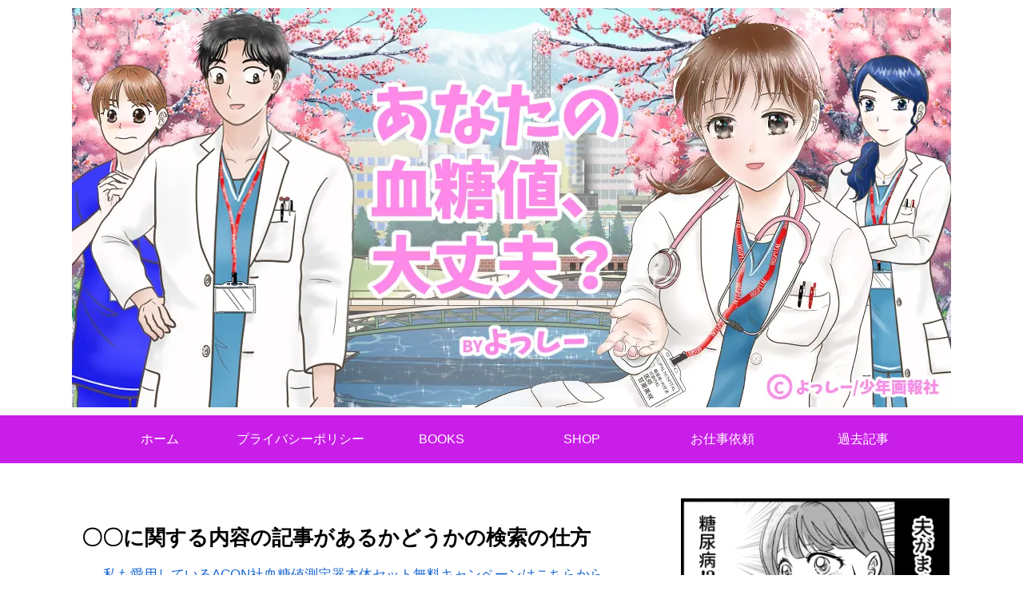

--- FILE ---
content_type: text/html; charset=UTF-8
request_url: https://www.xn--swq920ipfh.com/site-search/
body_size: 18288
content:
<!doctype html><html lang="ja"><head><meta charset="utf-8"><meta name="viewport" content="width=device-width, initial-scale=1.0, viewport-fit=cover"><meta name="referrer" content="no-referrer-when-downgrade"><meta name="format-detection" content="telephone=no">  <script async src="https://www.googletagmanager.com/gtag/js?id=G-MMC7YPC8D1"></script> <script>window.dataLayer = window.dataLayer || [];
      function gtag(){dataLayer.push(arguments);}
      gtag('js', new Date());

      gtag('config', 'G-MMC7YPC8D1');</script> <meta name="robots" content="noai"><meta name="google-site-verification" content="nCE1GBqA9UBaajyRo3wZSaXpa8onKtTNiK6OSgsrzos" /><link rel="preconnect dns-prefetch" href="//www.googletagmanager.com"><link rel="preconnect dns-prefetch" href="//www.google-analytics.com"><link rel="preconnect dns-prefetch" href="//ajax.googleapis.com"><link rel="preconnect dns-prefetch" href="//cdnjs.cloudflare.com"><link rel="preconnect dns-prefetch" href="//pagead2.googlesyndication.com"><link rel="preconnect dns-prefetch" href="//googleads.g.doubleclick.net"><link rel="preconnect dns-prefetch" href="//tpc.googlesyndication.com"><link rel="preconnect dns-prefetch" href="//ad.doubleclick.net"><link rel="preconnect dns-prefetch" href="//www.gstatic.com"><link rel="preconnect dns-prefetch" href="//cse.google.com"><link rel="preconnect dns-prefetch" href="//fonts.gstatic.com"><link rel="preconnect dns-prefetch" href="//fonts.googleapis.com"><link rel="preconnect dns-prefetch" href="//cms.quantserve.com"><link rel="preconnect dns-prefetch" href="//secure.gravatar.com"><link rel="preconnect dns-prefetch" href="//cdn.syndication.twimg.com"><link rel="preconnect dns-prefetch" href="//cdn.jsdelivr.net"><link rel="preconnect dns-prefetch" href="//images-fe.ssl-images-amazon.com"><link rel="preconnect dns-prefetch" href="//completion.amazon.com"><link rel="preconnect dns-prefetch" href="//m.media-amazon.com"><link rel="preconnect dns-prefetch" href="//i.moshimo.com"><link rel="preconnect dns-prefetch" href="//aml.valuecommerce.com"><link rel="preconnect dns-prefetch" href="//dalc.valuecommerce.com"><link rel="preconnect dns-prefetch" href="//dalb.valuecommerce.com"><link rel="preload" as="font" type="font/woff" href="https://www.xn--swq920ipfh.com/wp-content/themes/cocoon-master/webfonts/icomoon/fonts/icomoon.woff?v=2.7.0.2" crossorigin><link rel="preload" as="font" type="font/woff2" href="https://www.xn--swq920ipfh.com/wp-content/themes/cocoon-master/webfonts/fontawesome/fonts/fontawesome-webfont.woff2?v=4.7.0" crossorigin><link media="all" href="https://www.xn--swq920ipfh.com/wp-content/cache/autoptimize/css/autoptimize_0ad7ee2a74a7401182c3025d0d1249ea.css" rel="stylesheet"><title>〇〇に関する内容の記事があるかどうかの検索の仕方 | あなたの血糖値、大丈夫？</title><meta name='robots' content='max-image-preview:large' /><meta property="og:type" content="article"><meta property="og:description" content="ブログに「〇〇に関する記事があるかな？」「あの記事また読みたいんだけどどこにあったっけ？」と思ったら…"><meta property="og:title" content="〇〇に関する内容の記事があるかどうかの検索の仕方"><meta property="og:url" content="https://www.xn--swq920ipfh.com/site-search/"><meta property="og:image" content="https://www.xn--swq920ipfh.com/wp-content/uploads/2020/09/2124832.png"><meta property="og:site_name" content="あなたの血糖値、大丈夫？～妊娠糖尿病→２型糖尿病患者の糖質制限漫画ブログ～"><meta property="og:locale" content="ja_JP"><meta property="fb:app_id" content="951145845314954"><meta property="article:published_time" content="2020-09-04T09:35:43+09:00" /><meta property="article:modified_time" content="2020-09-04T09:35:43+09:00" /><meta property="article:section" content="お知らせなど"><meta name="twitter:card" content="summary_large_image"><meta property="twitter:description" content="ブログに「〇〇に関する記事があるかな？」「あの記事また読みたいんだけどどこにあったっけ？」と思ったら…"><meta property="twitter:title" content="〇〇に関する内容の記事があるかどうかの検索の仕方"><meta property="twitter:url" content="https://www.xn--swq920ipfh.com/site-search/"><meta name="twitter:image" content="https://www.xn--swq920ipfh.com/wp-content/uploads/2020/09/2124832.png"><meta name="twitter:domain" content="www.xn--swq920ipfh.com"><meta name="twitter:creator" content="@dmyosshie"><meta name="twitter:site" content="@dmyosshie"><link rel='dns-prefetch' href='//cdnjs.cloudflare.com' /><link rel="alternate" type="application/rss+xml" title="あなたの血糖値、大丈夫？～妊娠糖尿病→２型糖尿病患者の糖質制限漫画ブログ～ &raquo; フィード" href="https://www.xn--swq920ipfh.com/feed/" /><link rel="alternate" type="application/rss+xml" title="あなたの血糖値、大丈夫？～妊娠糖尿病→２型糖尿病患者の糖質制限漫画ブログ～ &raquo; コメントフィード" href="https://www.xn--swq920ipfh.com/comments/feed/" /> <script id="wpp-js" src="https://www.xn--swq920ipfh.com/wp-content/plugins/wordpress-popular-posts/assets/js/wpp.min.js?ver=7.3.6" data-sampling="0" data-sampling-rate="100" data-api-url="https://www.xn--swq920ipfh.com/wp-json/wordpress-popular-posts" data-post-id="12492" data-token="b9343a84f9" data-lang="0" data-debug="0"></script> <link rel='stylesheet' id='pz-linkcard-css-css' href='//www.xn--swq920ipfh.com/wp-content/uploads/pz-linkcard/style/style.min.css?ver=2.5.8.6' media='all' /> <script src="https://cdnjs.cloudflare.com/ajax/libs/jquery/3.6.1/jquery.min.js?ver=3.6.1" id="jquery-core-js"></script> <script src="https://cdnjs.cloudflare.com/ajax/libs/jquery-migrate/3.3.2/jquery-migrate.min.js?ver=3.0.1" id="jquery-migrate-js"></script> <link rel='shortlink' href='https://www.xn--swq920ipfh.com/?p=12492' />  <script>/******************************************************************************
***   COPY PROTECTED BY http://chetangole.com/blog/wp-copyprotect/   version 3.1.0 ****
******************************************************************************/
function clickIE4(){
if (event.button==2){
return false;
}
}
function clickNS4(e){
if (document.layers||document.getElementById&&!document.all){
if (e.which==2||e.which==3){
return false;
}
}
}

if (document.layers){
document.captureEvents(Event.MOUSEDOWN);
document.onmousedown=clickNS4;
}
else if (document.all&&!document.getElementById){
document.onmousedown=clickIE4;
}

document.oncontextmenu=new Function("return false")</script> <script>/******************************************************************************
***   COPY PROTECTED BY http://chetangole.com/blog/wp-copyprotect/   version 3.1.0 ****
******************************************************************************/
function disableSelection(target){
if (typeof target.onselectstart!="undefined") //For IE 
	target.onselectstart=function(){return false}
else if (typeof target.style.MozUserSelect!="undefined") //For Firefox
	target.style.MozUserSelect="none"
else //All other route (For Opera)
	target.onmousedown=function(){return false}
target.style.cursor = "default"
}</script> <link rel="canonical" href="https://www.xn--swq920ipfh.com/site-search/"><meta name="description" content="ブログに「〇〇に関する記事があるかな？」「あの記事また読みたいんだけどどこにあったっけ？」と思ったら…"><meta name="keywords" content="読みたい記事　見つからない"><meta name="thumbnail" content="https://www.xn--swq920ipfh.com/wp-content/uploads/2020/09/2124832.png">  <script type="application/ld+json">{
  "@context": "https://schema.org",
  "@type": "Article",
  "mainEntityOfPage":{
    "@type":"WebPage",
    "@id":"https://www.xn--swq920ipfh.com/site-search/"
  },
  "headline": "〇〇に関する内容の記事があるかどうかの検索の仕方",
  "image": {
    "@type": "ImageObject",
    "url": "https://www.xn--swq920ipfh.com/wp-content/uploads/2020/09/2124832.png",
    "width": 1600,
    "height": 900
  },
  "datePublished": "2020-09-04T09:35:43+09:00",
  "dateModified": "2020-09-04T09:35:43+09:00",
  "author": {
    "@type": "Person",
    "name": "あなたの血糖値、大丈夫？～妊娠糖尿病→２型糖尿病患者の糖質制限漫画ブログ～",
    "url": "https://www.xn--swq920ipfh.com"
  },
  "description": "ブログに「〇〇に関する記事があるかな？」「あの記事また読みたいんだけどどこにあったっけ？」と思ったら……"
}</script> <meta name="onesignal" content="wordpress-plugin"/> <script>window.OneSignalDeferred = window.OneSignalDeferred || [];

      OneSignalDeferred.push(function(OneSignal) {
        var oneSignal_options = {};
        window._oneSignalInitOptions = oneSignal_options;

        oneSignal_options['serviceWorkerParam'] = { scope: '/' };
oneSignal_options['serviceWorkerPath'] = 'OneSignalSDKWorker.js.php';

        OneSignal.Notifications.setDefaultUrl("https://www.xn--swq920ipfh.com");

        oneSignal_options['wordpress'] = true;
oneSignal_options['appId'] = '902ff784-9593-4234-8be2-b2e9c1df8054';
oneSignal_options['allowLocalhostAsSecureOrigin'] = true;
oneSignal_options['welcomeNotification'] = { };
oneSignal_options['welcomeNotification']['title'] = "あなたの血糖値、大丈夫？";
oneSignal_options['welcomeNotification']['message'] = "ご購読ありがとうございます！";
oneSignal_options['path'] = "https://www.xn--swq920ipfh.com/wp-content/plugins/onesignal-free-web-push-notifications/sdk_files/";
oneSignal_options['promptOptions'] = { };
oneSignal_options['promptOptions']['actionMessage'] = "ブログの更新をプッシュ通知で受け取ります。いつでも中止できます。";
oneSignal_options['promptOptions']['acceptButtonText'] = "通知を受け取る";
oneSignal_options['promptOptions']['cancelButtonText'] = "いいえ、結構です";
              OneSignal.init(window._oneSignalInitOptions);
              OneSignal.Slidedown.promptPush()      });

      function documentInitOneSignal() {
        var oneSignal_elements = document.getElementsByClassName("OneSignal-prompt");

        var oneSignalLinkClickHandler = function(event) { OneSignal.Notifications.requestPermission(); event.preventDefault(); };        for(var i = 0; i < oneSignal_elements.length; i++)
          oneSignal_elements[i].addEventListener('click', oneSignalLinkClickHandler, false);
      }

      if (document.readyState === 'complete') {
           documentInitOneSignal();
      }
      else {
           window.addEventListener("load", function(event){
               documentInitOneSignal();
          });
      }</script> <noscript><style>.lazyload[data-src]{display:none !important;}</style></noscript><link rel="icon" href="https://www.xn--swq920ipfh.com/wp-content/uploads/2020/08/cropped-zannshomimai-32x32.png" sizes="32x32" /><link rel="icon" href="https://www.xn--swq920ipfh.com/wp-content/uploads/2020/08/cropped-zannshomimai-192x192.png" sizes="192x192" /><link rel="apple-touch-icon" href="https://www.xn--swq920ipfh.com/wp-content/uploads/2020/08/cropped-zannshomimai-180x180.png" /><meta name="msapplication-TileImage" content="https://www.xn--swq920ipfh.com/wp-content/uploads/2020/08/cropped-zannshomimai-270x270.png" /> <noscript><style id="rocket-lazyload-nojs-css">.rll-youtube-player, [data-lazy-src]{display:none !important;}</style></noscript><meta name="google-site-verification" content="Q_5ng3TlLRbEKoc-t4naowES_uEm2Ro3D_VJ3Q-s8-Q" /><link rel="shortcut icon" href="https://www.xn--swq920ipfh.com/wp-content/uploads/2020/04/FABIKONN.png"></head><body class="wp-singular post-template-default single single-post postid-12492 single-format-standard wp-theme-cocoon-master wp-child-theme-cocoon-child-master body public-page page-body categoryid-11 ff-meiryo fz-17px fw-400 hlt-center-logo-wrap ect-entry-card-wrap rect-entry-card-wrap no-scrollable-sidebar no-scrollable-main sidebar-right mblt-footer-mobile-buttons scrollable-mobile-buttons author-admin mobile-button-fmb no-post-author no-sp-snippet show-pinterest-button font-awesome-4 thumb-wide" itemscope itemtype="https://schema.org/WebPage"><div id="container" class="container cf"><div id="header-container" class="header-container"><div id="header-container-in" class="header-container-in hlt-center-logo"><header id="header" class="header ba-fixed cf" itemscope itemtype="https://schema.org/WPHeader"><div id="header-in" class="header-in wrap cf" itemscope itemtype="https://schema.org/WebSite"><div class="logo logo-header logo-image"><a href="https://www.xn--swq920ipfh.com/" class="site-name site-name-text-link" itemprop="url"><span class="site-name-text"><img class="site-logo-image header-site-logo-image" src="data:image/svg+xml,%3Csvg%20xmlns='http://www.w3.org/2000/svg'%20viewBox='0%200%200%200'%3E%3C/svg%3E" alt="あなたの血糖値、大丈夫？～妊娠糖尿病→２型糖尿病患者の糖質制限漫画ブログ～" data-lazy-src="https://www.xn--swq920ipfh.com/wp-content/uploads/2024/11/ブログヘッダーケットウ.jpg"><noscript><img class="site-logo-image header-site-logo-image" src="https://www.xn--swq920ipfh.com/wp-content/uploads/2024/11/ブログヘッダーケットウ.jpg" alt="あなたの血糖値、大丈夫？～妊娠糖尿病→２型糖尿病患者の糖質制限漫画ブログ～"></noscript><meta itemprop="name about" content="あなたの血糖値、大丈夫？～妊娠糖尿病→２型糖尿病患者の糖質制限漫画ブログ～"></span></a></div></div></header><nav id="navi" class="navi cf" itemscope itemtype="https://schema.org/SiteNavigationElement"><div id="navi-in" class="navi-in wrap cf"><ul id="menu-%e3%83%8a%e3%83%93%e3%82%b2%e3%83%bc%e3%82%b7%e3%83%a7%e3%83%b3" class="menu-top menu-header menu-pc"><li id="menu-item-151" class="menu-item menu-item-type-custom menu-item-object-custom menu-item-home menu-item-has-no-description"><a href="http://www.xn--swq920ipfh.com/"><div class="caption-wrap"><div class="item-label">ホーム</div></div></a></li><li id="menu-item-997" class="menu-item menu-item-type-post_type menu-item-object-page menu-item-has-no-description"><a href="https://www.xn--swq920ipfh.com/%e3%83%97%e3%83%a9%e3%82%a4%e3%83%90%e3%82%b7%e3%83%bc%e3%83%9d%e3%83%aa%e3%82%b7%e3%83%bc/"><div class="caption-wrap"><div class="item-label">プライバシーポリシー</div></div></a></li><li id="menu-item-21434" class="menu-item menu-item-type-custom menu-item-object-custom menu-item-has-no-description"><a href="https://yosshie.com/books/"><div class="caption-wrap"><div class="item-label">BOOKS</div></div></a></li><li id="menu-item-4816" class="menu-item menu-item-type-custom menu-item-object-custom menu-item-has-no-description"><a href="https://www.xn--swq920ipfh.com/shop/"><div class="caption-wrap"><div class="item-label">SHOP</div></div></a></li><li id="menu-item-11713" class="menu-item menu-item-type-custom menu-item-object-custom menu-item-has-no-description"><a href="https://form.run/@yosshie"><div class="caption-wrap"><div class="item-label">お仕事依頼</div></div></a></li><li id="menu-item-279" class="menu-item menu-item-type-post_type menu-item-object-page menu-item-has-no-description"><a href="https://www.xn--swq920ipfh.com/%e3%82%b5%e3%82%a4%e3%83%88%e3%83%9e%e3%83%83%e3%83%97/"><div class="caption-wrap"><div class="item-label">過去記事</div></div></a></li></ul></div></nav></div></div><div id="content" class="content cf"><div id="content-in" class="content-in wrap"><main id="main" class="main" itemscope itemtype="https://schema.org/Blog"><article id="post-12492" class="article post-12492 post type-post status-publish format-standard has-post-thumbnail hentry category-infomation-post" itemscope="itemscope" itemprop="blogPost" itemtype="https://schema.org/BlogPosting" data-clarity-region="article"><header class="article-header entry-header"><h1 class="entry-title" itemprop="headline">〇〇に関する内容の記事があるかどうかの検索の仕方</h1><div id="common_ad-5" class="widget widget-below-single-content-title widget_common_ad"><div class="ad-area no-icon common-ad-widget ad-none ad-label-invisible cf" itemscope itemtype="https://schema.org/WPAdBlock"><div class="ad-label" itemprop="name" data-nosnippet></div><div class="ad-wrap"><div class="ad-responsive ad-usual"><a href="https://gluco-help.com/products/acon/campaign1.html?i=5adee53c7635a&m=62eb390d95ea4">私も愛用しているACON社血糖値測定器本体セット無料キャンペーンはこちらから</a><img alt src="data:image/svg+xml,%3Csvg%20xmlns='http://www.w3.org/2000/svg'%20viewBox='0%200%201%201'%3E%3C/svg%3E" width="1" height="1" data-lazy-src="https://affiliate-bandh-r.org/data.php?i=5adee53c7635a&#038;m=62eb390d95ea4" /><noscript><img alt src="https://affiliate-bandh-r.org/data.php?i=5adee53c7635a&m=62eb390d95ea4" width="1" height="1" /></noscript></div></div></div></div><div class="eye-catch-wrap"><figure class="eye-catch" itemprop="image" itemscope itemtype="https://schema.org/ImageObject"> <img width="1600" height="900" src="data:image/svg+xml,%3Csvg%20xmlns='http://www.w3.org/2000/svg'%20viewBox='0%200%201600%20900'%3E%3C/svg%3E" class="attachment-1600x900 size-1600x900 eye-catch-image wp-post-image" alt="ブログ内検索の仕方" decoding="async" fetchpriority="high" data-lazy-srcset="https://www.xn--swq920ipfh.com/wp-content/uploads/2020/09/2124832.png 1600w, https://www.xn--swq920ipfh.com/wp-content/uploads/2020/09/2124832-300x169.png 300w, https://www.xn--swq920ipfh.com/wp-content/uploads/2020/09/2124832-644x362.png 644w, https://www.xn--swq920ipfh.com/wp-content/uploads/2020/09/2124832-768x432.png 768w, https://www.xn--swq920ipfh.com/wp-content/uploads/2020/09/2124832-1536x864.png 1536w, https://www.xn--swq920ipfh.com/wp-content/uploads/2020/09/2124832-120x68.png 120w, https://www.xn--swq920ipfh.com/wp-content/uploads/2020/09/2124832-160x90.png 160w, https://www.xn--swq920ipfh.com/wp-content/uploads/2020/09/2124832-320x180.png 320w" data-lazy-sizes="(max-width: 1600px) 100vw, 1600px" data-lazy-src="https://www.xn--swq920ipfh.com/wp-content/uploads/2020/09/2124832.png" /><noscript><img width="1600" height="900" src="https://www.xn--swq920ipfh.com/wp-content/uploads/2020/09/2124832.png" class="attachment-1600x900 size-1600x900 eye-catch-image wp-post-image" alt="ブログ内検索の仕方" decoding="async" fetchpriority="high" srcset="https://www.xn--swq920ipfh.com/wp-content/uploads/2020/09/2124832.png 1600w, https://www.xn--swq920ipfh.com/wp-content/uploads/2020/09/2124832-300x169.png 300w, https://www.xn--swq920ipfh.com/wp-content/uploads/2020/09/2124832-644x362.png 644w, https://www.xn--swq920ipfh.com/wp-content/uploads/2020/09/2124832-768x432.png 768w, https://www.xn--swq920ipfh.com/wp-content/uploads/2020/09/2124832-1536x864.png 1536w, https://www.xn--swq920ipfh.com/wp-content/uploads/2020/09/2124832-120x68.png 120w, https://www.xn--swq920ipfh.com/wp-content/uploads/2020/09/2124832-160x90.png 160w, https://www.xn--swq920ipfh.com/wp-content/uploads/2020/09/2124832-320x180.png 320w" sizes="(max-width: 1600px) 100vw, 1600px" /></noscript><meta itemprop="url" content="https://www.xn--swq920ipfh.com/wp-content/uploads/2020/09/2124832.png"><meta itemprop="width" content="1600"><meta itemprop="height" content="900"></figure></div><div class="sns-share ss-col-4 ss-high-and-low-lc bc-brand-color sbc-show ss-top"><div class="sns-share-buttons sns-buttons"> <a href="https://x.com/intent/tweet?text=%E3%80%87%E3%80%87%E3%81%AB%E9%96%A2%E3%81%99%E3%82%8B%E5%86%85%E5%AE%B9%E3%81%AE%E8%A8%98%E4%BA%8B%E3%81%8C%E3%81%82%E3%82%8B%E3%81%8B%E3%81%A9%E3%81%86%E3%81%8B%E3%81%AE%E6%A4%9C%E7%B4%A2%E3%81%AE%E4%BB%95%E6%96%B9+%EF%BC%83%E7%B3%96%E5%B0%BF%E7%97%85%E3%80%80%EF%BC%83%E7%B3%96%E5%B0%BF%E7%97%85%E3%83%96%E3%83%AD%E3%82%B0%E3%80%80&#038;url=https%3A%2F%2Fwww.xn--swq920ipfh.com%2Fsite-search%2F" class="sns-button share-button twitter-button twitter-share-button-sq x-corp-button x-corp-share-button-sq" target="_blank" title="Xでシェア" rel="nofollow noopener noreferrer" aria-label="Xでシェア"><span class="social-icon icon-x-corp"></span><span class="button-caption">X</span><span class="share-count twitter-share-count x-share-count"></span></a> <a href="//www.facebook.com/sharer/sharer.php?u=https%3A%2F%2Fwww.xn--swq920ipfh.com%2Fsite-search%2F&#038;t=%E3%80%87%E3%80%87%E3%81%AB%E9%96%A2%E3%81%99%E3%82%8B%E5%86%85%E5%AE%B9%E3%81%AE%E8%A8%98%E4%BA%8B%E3%81%8C%E3%81%82%E3%82%8B%E3%81%8B%E3%81%A9%E3%81%86%E3%81%8B%E3%81%AE%E6%A4%9C%E7%B4%A2%E3%81%AE%E4%BB%95%E6%96%B9" class="sns-button share-button facebook-button facebook-share-button-sq" target="_blank" title="Facebookでシェア" rel="nofollow noopener noreferrer" aria-label="Facebookでシェア"><span class="social-icon icon-facebook"></span><span class="button-caption">Facebook</span><span class="share-count facebook-share-count">0</span></a> <a href="//b.hatena.ne.jp/entry/s/www.xn--swq920ipfh.com/site-search/" class="sns-button share-button hatebu-button hatena-bookmark-button hatebu-share-button-sq" data-hatena-bookmark-layout="simple" target="_blank" title="はてブでブックマーク" rel="nofollow noopener noreferrer" aria-label="はてブでブックマーク"><span class="social-icon icon-hatena"></span><span class="button-caption">はてブ</span><span class="share-count hatebu-share-count">1</span></a> <a href="//www.pinterest.com/pin/create/button/?url=https%3A%2F%2Fwww.xn--swq920ipfh.com%2Fsite-search%2F" class="sns-button share-button pinterest-button pinterest-share-button-sq" target="_blank" title="Pinterestでシェア" rel="nofollow noopener noreferrer" data-pin-do="buttonBookmark" data-pin-custom="true" aria-label="Pinterestでシェア"><span class="social-icon icon-pinterest"></span><span class="button-caption">Pinterest</span><span class="share-count pinterest-share-count"></span></a></div></div><div class="date-tags"> <span class="post-date"><span class="fa fa-clock-o" aria-hidden="true"></span><time class="entry-date date published updated" datetime="2020-09-04T09:35:43+09:00" itemprop="datePublished dateModified">2020.09.04</time></span></div><div id="mobile_text-5" class="widget widget-single-content-top widget_mobile_text"><div class="text-mobile"> <img alt src="data:image/svg+xml,%3Csvg%20xmlns='http://www.w3.org/2000/svg'%20viewBox='0%200%200%200'%3E%3C/svg%3E" data-lazy-src="https://www.xn--swq920ipfh.com/wp-content/uploads/2018/11/Thank-you-for-reading.png"><noscript><img alt src="https://www.xn--swq920ipfh.com/wp-content/uploads/2018/11/Thank-you-for-reading.png"></noscript></div></div></header><div class="entry-content cf" itemprop="mainEntityOfPage"><p>いつもお読みいただいてありがとうございます。このブログの記事数もかなり増えてしまい、「関連記事」やカルーセルで過去記事をランダムに表示してはいますが、読む方が<span style="color: #ff00ff; font-size: 24px;"><strong>「こんな内容の記事を読みたい」</strong></span>と思う記事がなかなか見つからないかも？</p><p>もしかしたらまだご存じない方もいらっしゃるかもしれないので、今日は<span style="font-size: 24px;"><strong><span style="color: #ff00ff;">「キーワード検索」</span></strong></span>についてご案内させていただきます。</p><p>ブログのサイドバー（スマホからご覧になっている場合は下の方にあります）に下のような「キーワード検索」というものがありますよね。</p><p><img decoding="async" class="alignnone size-full wp-image-12493" src="data:image/svg+xml,%3Csvg%20xmlns='http://www.w3.org/2000/svg'%20viewBox='0%200%20389%20194'%3E%3C/svg%3E" alt="" width="389" height="194" data-lazy-srcset="https://www.xn--swq920ipfh.com/wp-content/uploads/2020/09/検索1.png 389w, https://www.xn--swq920ipfh.com/wp-content/uploads/2020/09/検索1-300x150.png 300w" data-lazy-sizes="(max-width: 389px) 100vw, 389px" data-lazy-src="https://www.xn--swq920ipfh.com/wp-content/uploads/2020/09/検索1.png" /><noscript><img decoding="async" class="alignnone size-full wp-image-12493" src="https://www.xn--swq920ipfh.com/wp-content/uploads/2020/09/検索1.png" alt="" width="389" height="194" srcset="https://www.xn--swq920ipfh.com/wp-content/uploads/2020/09/検索1.png 389w, https://www.xn--swq920ipfh.com/wp-content/uploads/2020/09/検索1-300x150.png 300w" sizes="(max-width: 389px) 100vw, 389px" /></noscript></p><p>↑↑↑四角い窓にキーワード、たとえば「糖尿病網膜症」などと入力して虫眼鏡マークのボタンを押すと、このブログだけではなく私の他のブログを含めて「糖尿病網膜症」に関する内容の記事がずらりと表示されます。</p><p><span style="font-size: 24px;"><strong><span style="color: #ff00ff;">このブログではなく別のブログで記事にしている</span></strong></span>…ということもよくありますので、ぜひご利用くださいませ。たいていのことはすでに記事にしていると思うので（！）</p><p>&nbsp;</p><p><img decoding="async" class="alignnone size-full wp-image-12498" src="data:image/svg+xml,%3Csvg%20xmlns='http://www.w3.org/2000/svg'%20viewBox='0%200%20373%20491'%3E%3C/svg%3E" alt="" width="373" height="491" data-lazy-srcset="https://www.xn--swq920ipfh.com/wp-content/uploads/2020/09/カテゴリー.png 373w, https://www.xn--swq920ipfh.com/wp-content/uploads/2020/09/カテゴリー-228x300.png 228w" data-lazy-sizes="(max-width: 373px) 100vw, 373px" data-lazy-src="https://www.xn--swq920ipfh.com/wp-content/uploads/2020/09/カテゴリー.png" /><noscript><img decoding="async" class="alignnone size-full wp-image-12498" src="https://www.xn--swq920ipfh.com/wp-content/uploads/2020/09/カテゴリー.png" alt="" width="373" height="491" srcset="https://www.xn--swq920ipfh.com/wp-content/uploads/2020/09/カテゴリー.png 373w, https://www.xn--swq920ipfh.com/wp-content/uploads/2020/09/カテゴリー-228x300.png 228w" sizes="(max-width: 373px) 100vw, 373px" /></noscript></p><p>&nbsp;</p><p>↑↑↑なおサイドバーの下のほうに「カテゴリー」もございます。項目の右側にある数字は、そのカテゴリーの記事がこのブログにいくつあるかを示しています。</p><p>ただ姉妹ブログとこのブログ、この記事はどのブログに書くべきか？と迷うこともよくあるので、知りたいキーワードがあらかじめ決まっている場合はやはり「キーワード検索」を利用していただいたほうが確実ですね。</p><p>なお「<a href="https://www.xn--swq920ipfh.com/%e7%b3%96%e5%b0%bf%e7%97%85%e3%83%9e%e3%83%b3%e3%82%ac%e5%9b%b3%e6%9b%b8%e5%ae%a4%ef%bd%9e%e3%83%9e%e3%83%b3%e3%82%ac%e3%81%8b%e3%82%89%e8%aa%ad%e3%81%bf%e3%81%9f%e3%81%84%e8%a8%98%e4%ba%8b%e3%82%92/">マンガ図書室</a>」は手動でリンクを貼っているため、けっこう<span style="font-size: 24px;"><strong><span style="color: #ff00ff;">貼り忘れ</span></strong></span>もあるんじゃないかと思います…申し訳ないです。</p><p>気づき次第修正していますが、「あのマンガがまた読みたいのに見つからない！」という場合は、覚えているキーワードで検索してみていただければと思います。</p><p>&nbsp;</p><div class="speech-wrap sb-id-14 sbs-stn sbp-l sbis-cb cf"><div class="speech-person"><figure class="speech-icon"><img decoding="async" class="speech-icon-image" src="data:image/svg+xml,%3Csvg%20xmlns='http://www.w3.org/2000/svg'%20viewBox='0%200%200%200'%3E%3C/svg%3E" alt="にゃご" data-lazy-src="https://www.xn--swq920ipfh.com/wp-content/uploads/2018/10/smilenyago-1.png" /><noscript><img decoding="async" class="speech-icon-image" src="https://www.xn--swq920ipfh.com/wp-content/uploads/2018/10/smilenyago-1.png" alt="にゃご" /></noscript></figure><div class="speech-name">にゃご</div></div><div class="speech-balloon"><p>記事数が増えてご迷惑おかけしますニャー！</p></div></div><div class="speech-wrap sb-id-12 sbs-stn sbp-r sbis-cb cf"><div class="speech-person"><figure class="speech-icon"><img decoding="async" class="speech-icon-image" src="data:image/svg+xml,%3Csvg%20xmlns='http://www.w3.org/2000/svg'%20viewBox='0%200%200%200'%3E%3C/svg%3E" alt="よっしー" data-lazy-src="https://www.xn--swq920ipfh.com/wp-content/uploads/2018/10/smileyosshie-1.png" /><noscript><img decoding="async" class="speech-icon-image" src="https://www.xn--swq920ipfh.com/wp-content/uploads/2018/10/smileyosshie-1.png" alt="よっしー" /></noscript></figure><div class="speech-name">よっしー</div></div><div class="speech-balloon"><p>なるべく過去記事を探しやすいようにこれからもできることをやっていきますね。</p></div></div></div><footer class="article-footer entry-footer"><div id="text-24" class="widget widget-single-content-bottom widget_text"><div class="textwidget"><p><a href="https://www.xn--swq920ipfh.com/list/"><img decoding="async" class="size-large wp-image-20916 aligncenter" src="data:image/svg+xml,%3Csvg%20xmlns='http://www.w3.org/2000/svg'%20viewBox='0%200%20644%20362'%3E%3C/svg%3E" alt="糖質オフッチャオ" width="644" height="362" data-lazy-srcset="https://www.xn--swq920ipfh.com/wp-content/uploads/2025/07/ブログ用オフっちゃおバナー-644x362.jpg 644w, https://www.xn--swq920ipfh.com/wp-content/uploads/2025/07/ブログ用オフっちゃおバナー-300x169.jpg 300w, https://www.xn--swq920ipfh.com/wp-content/uploads/2025/07/ブログ用オフっちゃおバナー-768x432.jpg 768w, https://www.xn--swq920ipfh.com/wp-content/uploads/2025/07/ブログ用オフっちゃおバナー-1536x864.jpg 1536w, https://www.xn--swq920ipfh.com/wp-content/uploads/2025/07/ブログ用オフっちゃおバナー-120x68.jpg 120w, https://www.xn--swq920ipfh.com/wp-content/uploads/2025/07/ブログ用オフっちゃおバナー-160x90.jpg 160w, https://www.xn--swq920ipfh.com/wp-content/uploads/2025/07/ブログ用オフっちゃおバナー-320x180.jpg 320w, https://www.xn--swq920ipfh.com/wp-content/uploads/2025/07/ブログ用オフっちゃおバナー.jpg 1600w" data-lazy-sizes="(max-width: 644px) 100vw, 644px" data-lazy-src="https://www.xn--swq920ipfh.com/wp-content/uploads/2025/07/ブログ用オフっちゃおバナー-644x362.jpg" /><noscript><img decoding="async" class="size-large wp-image-20916 aligncenter" src="https://www.xn--swq920ipfh.com/wp-content/uploads/2025/07/ブログ用オフっちゃおバナー-644x362.jpg" alt="糖質オフッチャオ" width="644" height="362" srcset="https://www.xn--swq920ipfh.com/wp-content/uploads/2025/07/ブログ用オフっちゃおバナー-644x362.jpg 644w, https://www.xn--swq920ipfh.com/wp-content/uploads/2025/07/ブログ用オフっちゃおバナー-300x169.jpg 300w, https://www.xn--swq920ipfh.com/wp-content/uploads/2025/07/ブログ用オフっちゃおバナー-768x432.jpg 768w, https://www.xn--swq920ipfh.com/wp-content/uploads/2025/07/ブログ用オフっちゃおバナー-1536x864.jpg 1536w, https://www.xn--swq920ipfh.com/wp-content/uploads/2025/07/ブログ用オフっちゃおバナー-120x68.jpg 120w, https://www.xn--swq920ipfh.com/wp-content/uploads/2025/07/ブログ用オフっちゃおバナー-160x90.jpg 160w, https://www.xn--swq920ipfh.com/wp-content/uploads/2025/07/ブログ用オフっちゃおバナー-320x180.jpg 320w, https://www.xn--swq920ipfh.com/wp-content/uploads/2025/07/ブログ用オフっちゃおバナー.jpg 1600w" sizes="(max-width: 644px) 100vw, 644px" /></noscript></a></p><p><a rel="noopener" target="_blank" href="https://blogmura.com/profiles/11051111?p_cid=11051111"><img decoding="async" src="data:image/svg+xml,%3Csvg%20xmlns='http://www.w3.org/2000/svg'%20viewBox='0%200%200%200'%3E%3C/svg%3E" alt="PVアクセスランキング にほんブログ村" data-lazy-src="https://blogparts.blogmura.com/parts_image/user/pv11051111.gif" /><noscript><img decoding="async" src="https://blogparts.blogmura.com/parts_image/user/pv11051111.gif" alt="PVアクセスランキング にほんブログ村" /></noscript></a></p></div></div><div id="mobile_ad-10" class="widget widget-single-content-bottom widget_mobile_ad"><div class="ad-area no-icon mobile-ad-widget ad-none ad-label-invisible cf" itemscope itemtype="https://schema.org/WPAdBlock"><div class="ad-label" itemprop="name" data-nosnippet></div><div class="ad-wrap"><div class="ad-responsive ad-usual"><script async src="//pagead2.googlesyndication.com/pagead/js/adsbygoogle.js"></script>  <ins class="adsbygoogle"
 style="display:inline-block;width:300px;height:250px"
 data-ad-client="ca-pub-2939162303687413"
 data-ad-slot="8529880262"></ins> <script>(adsbygoogle = window.adsbygoogle || []).push({});</script></div></div></div></div><div id="pc_ad-13" class="widget widget-single-content-bottom widget_pc_ad"><div class="ad-area no-icon pc-ad-widget ad-none ad-label-invisible cf" itemscope itemtype="https://schema.org/WPAdBlock"><div class="ad-label" itemprop="name" data-nosnippet></div><div class="ad-wrap"><div class="ad-responsive ad-usual"><center><script async src="https://pagead2.googlesyndication.com/pagead/js/adsbygoogle.js"></script> <ins class="adsbygoogle"
 style="display:block; text-align:center;"
 data-ad-layout="in-article"
 data-ad-format="fluid"
 data-ad-client="ca-pub-2939162303687413"
 data-ad-slot="4327116530"></ins> <script>(adsbygoogle = window.adsbygoogle || []).push({});</script></center></div></div></div></div><div class="entry-categories-tags ctdt-two-rows"><div class="entry-categories"><a class="cat-link cat-link-11" href="https://www.xn--swq920ipfh.com/category/infomation/"><span class="fa fa-folder cat-icon tax-icon" aria-hidden="true"></span>お知らせなど</a></div></div><div class="sns-share ss-col-4 bc-brand-color sbc-show ss-bottom"><div class="sns-share-buttons sns-buttons"> <a href="https://x.com/intent/tweet?text=%E3%80%87%E3%80%87%E3%81%AB%E9%96%A2%E3%81%99%E3%82%8B%E5%86%85%E5%AE%B9%E3%81%AE%E8%A8%98%E4%BA%8B%E3%81%8C%E3%81%82%E3%82%8B%E3%81%8B%E3%81%A9%E3%81%86%E3%81%8B%E3%81%AE%E6%A4%9C%E7%B4%A2%E3%81%AE%E4%BB%95%E6%96%B9+%EF%BC%83%E7%B3%96%E5%B0%BF%E7%97%85%E3%80%80%EF%BC%83%E7%B3%96%E5%B0%BF%E7%97%85%E3%83%96%E3%83%AD%E3%82%B0%E3%80%80&#038;url=https%3A%2F%2Fwww.xn--swq920ipfh.com%2Fsite-search%2F" class="sns-button share-button twitter-button twitter-share-button-sq x-corp-button x-corp-share-button-sq" target="_blank" title="Xでシェア" rel="nofollow noopener noreferrer" aria-label="Xでシェア"><span class="social-icon icon-x-corp"></span><span class="button-caption">X</span><span class="share-count twitter-share-count x-share-count"></span></a> <a href="//www.facebook.com/sharer/sharer.php?u=https%3A%2F%2Fwww.xn--swq920ipfh.com%2Fsite-search%2F&#038;t=%E3%80%87%E3%80%87%E3%81%AB%E9%96%A2%E3%81%99%E3%82%8B%E5%86%85%E5%AE%B9%E3%81%AE%E8%A8%98%E4%BA%8B%E3%81%8C%E3%81%82%E3%82%8B%E3%81%8B%E3%81%A9%E3%81%86%E3%81%8B%E3%81%AE%E6%A4%9C%E7%B4%A2%E3%81%AE%E4%BB%95%E6%96%B9" class="sns-button share-button facebook-button facebook-share-button-sq" target="_blank" title="Facebookでシェア" rel="nofollow noopener noreferrer" aria-label="Facebookでシェア"><span class="social-icon icon-facebook"></span><span class="button-caption">Facebook</span><span class="share-count facebook-share-count">0</span></a> <a href="//b.hatena.ne.jp/entry/s/www.xn--swq920ipfh.com/site-search/" class="sns-button share-button hatebu-button hatena-bookmark-button hatebu-share-button-sq" data-hatena-bookmark-layout="simple" target="_blank" title="はてブでブックマーク" rel="nofollow noopener noreferrer" aria-label="はてブでブックマーク"><span class="social-icon icon-hatena"></span><span class="button-caption">はてブ</span><span class="share-count hatebu-share-count">1</span></a> <a href="//www.pinterest.com/pin/create/button/?url=https%3A%2F%2Fwww.xn--swq920ipfh.com%2Fsite-search%2F" class="sns-button share-button pinterest-button pinterest-share-button-sq" target="_blank" title="Pinterestでシェア" rel="nofollow noopener noreferrer" data-pin-do="buttonBookmark" data-pin-custom="true" aria-label="Pinterestでシェア"><span class="social-icon icon-pinterest"></span><span class="button-caption">Pinterest</span><span class="share-count pinterest-share-count"></span></a></div></div><div id="common_ad-2" class="widget widget-below-sns-buttons widget_common_ad"><div class="ad-area no-icon common-ad-widget ad-none ad-label-invisible cf" itemscope itemtype="https://schema.org/WPAdBlock"><div class="ad-label" itemprop="name" data-nosnippet></div><div class="ad-wrap"><div class="ad-responsive ad-usual"><script async src="//pagead2.googlesyndication.com/pagead/js/adsbygoogle.js"></script> <ins class="adsbygoogle"
 style="display:block"
 data-ad-format="autorelaxed"
 data-ad-client="ca-pub-2939162303687413"
 data-ad-slot="4347752787"></ins> <script>(adsbygoogle = window.adsbygoogle || []).push({});</script></div></div></div></div><div class="footer-meta"><div class="author-info"> <span class="fa fa-pencil" aria-hidden="true"></span> <a href="https://www.xn--swq920ipfh.com" class="author-link"> <span class="post-author vcard author" itemprop="editor author creator copyrightHolder" itemscope itemtype="https://schema.org/Person"><meta itemprop="url" content="https://www.xn--swq920ipfh.com"> <span class="author-name fn" itemprop="name">あなたの血糖値、大丈夫？～妊娠糖尿病→２型糖尿病患者の糖質制限漫画ブログ～</span> </span> </a></div></div></footer></article><div class="under-entry-content"><div id="pager-post-navi" class="pager-post-navi post-navi-default cf"> <a href="https://www.xn--swq920ipfh.com/insurance-coverage/" title="もしも糖尿病患者全員がフリースタイルリブレを保険適用で使えたら…" class="prev-post a-wrap border-element cf"><div class="fa fa-chevron-left iconfont" aria-hidden="true"></div><figure class="prev-post-thumb card-thumb"><img width="120" height="68" src="data:image/svg+xml,%3Csvg%20xmlns='http://www.w3.org/2000/svg'%20viewBox='0%200%20120%2068'%3E%3C/svg%3E" class="attachment-thumb120 size-thumb120 wp-post-image" alt="" decoding="async" data-lazy-srcset="https://www.xn--swq920ipfh.com/wp-content/uploads/2021/06/libre-120x68.jpg 120w, https://www.xn--swq920ipfh.com/wp-content/uploads/2021/06/libre-300x169.jpg 300w, https://www.xn--swq920ipfh.com/wp-content/uploads/2021/06/libre-644x362.jpg 644w, https://www.xn--swq920ipfh.com/wp-content/uploads/2021/06/libre-768x432.jpg 768w, https://www.xn--swq920ipfh.com/wp-content/uploads/2021/06/libre-1536x864.jpg 1536w, https://www.xn--swq920ipfh.com/wp-content/uploads/2021/06/libre-160x90.jpg 160w, https://www.xn--swq920ipfh.com/wp-content/uploads/2021/06/libre-320x180.jpg 320w, https://www.xn--swq920ipfh.com/wp-content/uploads/2021/06/libre.jpg 1600w" data-lazy-sizes="(max-width: 120px) 100vw, 120px" data-lazy-src="https://www.xn--swq920ipfh.com/wp-content/uploads/2021/06/libre-120x68.jpg" /><noscript><img width="120" height="68" src="https://www.xn--swq920ipfh.com/wp-content/uploads/2021/06/libre-120x68.jpg" class="attachment-thumb120 size-thumb120 wp-post-image" alt="" decoding="async" srcset="https://www.xn--swq920ipfh.com/wp-content/uploads/2021/06/libre-120x68.jpg 120w, https://www.xn--swq920ipfh.com/wp-content/uploads/2021/06/libre-300x169.jpg 300w, https://www.xn--swq920ipfh.com/wp-content/uploads/2021/06/libre-644x362.jpg 644w, https://www.xn--swq920ipfh.com/wp-content/uploads/2021/06/libre-768x432.jpg 768w, https://www.xn--swq920ipfh.com/wp-content/uploads/2021/06/libre-1536x864.jpg 1536w, https://www.xn--swq920ipfh.com/wp-content/uploads/2021/06/libre-160x90.jpg 160w, https://www.xn--swq920ipfh.com/wp-content/uploads/2021/06/libre-320x180.jpg 320w, https://www.xn--swq920ipfh.com/wp-content/uploads/2021/06/libre.jpg 1600w" sizes="(max-width: 120px) 100vw, 120px" /></noscript></figure><div class="prev-post-title">もしも糖尿病患者全員がフリースタイルリブレを保険適用で使えたら…</div></a><a href="https://www.xn--swq920ipfh.com/diabetes-and-constipation/" title="糖尿病と「便秘」の意外な関係" class="next-post a-wrap cf"><div class="fa fa-chevron-right iconfont" aria-hidden="true"></div><figure class="next-post-thumb card-thumb"> <img width="120" height="68" src="data:image/svg+xml,%3Csvg%20xmlns='http://www.w3.org/2000/svg'%20viewBox='0%200%20120%2068'%3E%3C/svg%3E" class="attachment-thumb120 size-thumb120 wp-post-image" alt="" decoding="async" data-lazy-srcset="https://www.xn--swq920ipfh.com/wp-content/uploads/2020/09/bennpi-120x68.png 120w, https://www.xn--swq920ipfh.com/wp-content/uploads/2020/09/bennpi-300x169.png 300w, https://www.xn--swq920ipfh.com/wp-content/uploads/2020/09/bennpi-644x362.png 644w, https://www.xn--swq920ipfh.com/wp-content/uploads/2020/09/bennpi-768x432.png 768w, https://www.xn--swq920ipfh.com/wp-content/uploads/2020/09/bennpi-1536x864.png 1536w, https://www.xn--swq920ipfh.com/wp-content/uploads/2020/09/bennpi-160x90.png 160w, https://www.xn--swq920ipfh.com/wp-content/uploads/2020/09/bennpi-320x180.png 320w, https://www.xn--swq920ipfh.com/wp-content/uploads/2020/09/bennpi.png 1600w" data-lazy-sizes="(max-width: 120px) 100vw, 120px" data-lazy-src="https://www.xn--swq920ipfh.com/wp-content/uploads/2020/09/bennpi-120x68.png" /><noscript><img width="120" height="68" src="https://www.xn--swq920ipfh.com/wp-content/uploads/2020/09/bennpi-120x68.png" class="attachment-thumb120 size-thumb120 wp-post-image" alt="" decoding="async" srcset="https://www.xn--swq920ipfh.com/wp-content/uploads/2020/09/bennpi-120x68.png 120w, https://www.xn--swq920ipfh.com/wp-content/uploads/2020/09/bennpi-300x169.png 300w, https://www.xn--swq920ipfh.com/wp-content/uploads/2020/09/bennpi-644x362.png 644w, https://www.xn--swq920ipfh.com/wp-content/uploads/2020/09/bennpi-768x432.png 768w, https://www.xn--swq920ipfh.com/wp-content/uploads/2020/09/bennpi-1536x864.png 1536w, https://www.xn--swq920ipfh.com/wp-content/uploads/2020/09/bennpi-160x90.png 160w, https://www.xn--swq920ipfh.com/wp-content/uploads/2020/09/bennpi-320x180.png 320w, https://www.xn--swq920ipfh.com/wp-content/uploads/2020/09/bennpi.png 1600w" sizes="(max-width: 120px) 100vw, 120px" /></noscript></figure><div class="next-post-title">糖尿病と「便秘」の意外な関係</div></a></div></div><div id="breadcrumb" class="breadcrumb breadcrumb-category sbp-main-bottom" itemscope itemtype="https://schema.org/BreadcrumbList"><div class="breadcrumb-home" itemscope itemtype="https://schema.org/ListItem" itemprop="itemListElement"><span class="fa fa-home fa-fw" aria-hidden="true"></span><a href="https://www.xn--swq920ipfh.com" itemprop="item"><span itemprop="name" class="breadcrumb-caption">ホーム</span></a><meta itemprop="position" content="1" /></div><div class="breadcrumb-item" itemscope itemtype="https://schema.org/ListItem" itemprop="itemListElement"><span class="sp"><span class="fa fa-angle-right" aria-hidden="true"></span></span><span class="fa fa-folder fa-fw" aria-hidden="true"></span><a href="https://www.xn--swq920ipfh.com/category/infomation/" itemprop="item"><span itemprop="name" class="breadcrumb-caption">お知らせなど</span></a><meta itemprop="position" content="2" /></div></div></main><div id="sidebar" class="sidebar nwa cf" role="complementary"><aside id="common_ad-4" class="widget widget-sidebar widget-sidebar-standard widget_common_ad"><div class="ad-area no-icon common-ad-widget ad-none ad-label-invisible cf" itemscope itemtype="https://schema.org/WPAdBlock"><div class="ad-label" itemprop="name" data-nosnippet></div><div class="ad-wrap"><div class="ad-responsive ad-usual"><center><a href="https://amzn.to/4kmKRVv" target="_blank" > <img alt src="data:image/svg+xml,%3Csvg%20xmlns='http://www.w3.org/2000/svg'%20viewBox='0%200%20350%20197'%3E%3C/svg%3E" width="350" height="197" data-lazy-src="https://www.xn--swq920ipfh.com/wp-content/uploads/2025/07/HF7tRXdNIwl93D4SVqcL1751370834-1751370941-1.gif"><noscript><img alt src="https://www.xn--swq920ipfh.com/wp-content/uploads/2025/07/HF7tRXdNIwl93D4SVqcL1751370834-1751370941-1.gif" width="350" height="197"></noscript> </a></center></div></div></div></aside><aside id="text-19" class="widget widget-sidebar widget-sidebar-standard widget_text"><h3 class="widget-sidebar-title widget-title">キーワード検索</h3><div class="textwidget"><p><center><script async src='https://cse.google.com/cse.js?cx=partner-pub-2939162303687413:8821363573'></script></p><div class="gcse-searchbox-only"></div><p></center></p></div></aside><aside id="text-18" class="widget widget-sidebar widget-sidebar-standard widget_text"><div class="textwidget"><p><a rel="nofollow noopener" target="_blank" href="//af.moshimo.com/af/c/click?a_id=1062592&amp;p_id=170&amp;pc_id=185&amp;pl_id=4062&amp;url=https%3A%2F%2Fwww.amazon.co.jp%2Fdp%2FB0FN7FMT8T"><img decoding="async" class="aligncenter" style="border: none;" src="data:image/svg+xml,%3Csvg%20xmlns='http://www.w3.org/2000/svg'%20viewBox='0%200%20214%20300'%3E%3C/svg%3E" alt="" width="214" height="300" data-lazy-src="https://images-fe.ssl-images-amazon.com/images/I/519gvrUDQFL._SL500_.jpg" /><noscript><img decoding="async" class="aligncenter" style="border: none;" src="https://images-fe.ssl-images-amazon.com/images/I/519gvrUDQFL._SL500_.jpg" alt="" width="214" height="300" /></noscript><br /> 簡単レシピつき糖質制限グルメ漫画・糖質オフっCIAO！【合冊版】第1巻 </a></p><p><a rel="nofollow noopener" target="_blank" href="//af.moshimo.com/af/c/click?a_id=1062592&amp;p_id=170&amp;pc_id=185&amp;pl_id=4062&amp;url=https%3A%2F%2Fwww.amazon.co.jp%2Fdp%2FB0FRXP33BG"><img decoding="async" class="aligncenter" style="border: none;" src="data:image/svg+xml,%3Csvg%20xmlns='http://www.w3.org/2000/svg'%20viewBox='0%200%20215%20301'%3E%3C/svg%3E" alt="" width="215" height="301" data-lazy-src="https://images-fe.ssl-images-amazon.com/images/I/419Kt12fhZL._SL500_.jpg" /><noscript><img decoding="async" class="aligncenter" style="border: none;" src="https://images-fe.ssl-images-amazon.com/images/I/419Kt12fhZL._SL500_.jpg" alt="" width="215" height="301" /></noscript><br /> よっしーの漫画短編集　MYSTERIOUS CATS: 猫漫画多めの読み切り短編漫画集</a><img decoding="async" style="border: none;" src="data:image/svg+xml,%3Csvg%20xmlns='http://www.w3.org/2000/svg'%20viewBox='0%200%201%201'%3E%3C/svg%3E" alt="" width="1" height="1" data-lazy-src="//i.moshimo.com/af/i/impression?a_id=1062592&#038;p_id=170&#038;pc_id=185&#038;pl_id=4062" /><noscript><img decoding="async" style="border: none;" src="//i.moshimo.com/af/i/impression?a_id=1062592&amp;p_id=170&amp;pc_id=185&amp;pl_id=4062" alt="" width="1" height="1" /></noscript></p><p><a rel="nofollow noopener" target="_blank" href="//af.moshimo.com/af/c/click?a_id=1062592&amp;p_id=170&amp;pc_id=185&amp;pl_id=4062&amp;url=https%3A%2F%2Fwww.amazon.co.jp%2Fdp%2FB0F4DHFYD7"><img decoding="async" class="aligncenter" style="border: none;" src="data:image/svg+xml,%3Csvg%20xmlns='http://www.w3.org/2000/svg'%20viewBox='0%200%20212%20297'%3E%3C/svg%3E" alt="" width="212" height="297" data-lazy-src="https://images-fe.ssl-images-amazon.com/images/I/51Y-rnKqX6L._SL500_.jpg" /><noscript><img decoding="async" class="aligncenter" style="border: none;" src="https://images-fe.ssl-images-amazon.com/images/I/51Y-rnKqX6L._SL500_.jpg" alt="" width="212" height="297" /></noscript><br /> 糖質オフっCIAO！［1話売り］第1話</a><img decoding="async" style="border: none;" src="data:image/svg+xml,%3Csvg%20xmlns='http://www.w3.org/2000/svg'%20viewBox='0%200%201%201'%3E%3C/svg%3E" alt="" width="1" height="1" data-lazy-src="//i.moshimo.com/af/i/impression?a_id=1062592&#038;p_id=170&#038;pc_id=185&#038;pl_id=4062" /><noscript><img decoding="async" style="border: none;" src="//i.moshimo.com/af/i/impression?a_id=1062592&amp;p_id=170&amp;pc_id=185&amp;pl_id=4062" alt="" width="1" height="1" /></noscript></p><p><a rel="nofollow noopener" target="_blank" href="//af.moshimo.com/af/c/click?a_id=1062592&amp;p_id=170&amp;pc_id=185&amp;pl_id=4062&amp;url=https%3A%2F%2Fwww.amazon.co.jp%2Fdp%2FB0FQNXKJK2"><img decoding="async" class="aligncenter" style="border: none;" src="data:image/svg+xml,%3Csvg%20xmlns='http://www.w3.org/2000/svg'%20viewBox='0%200%20214%20300'%3E%3C/svg%3E" alt="" width="214" height="300" data-lazy-src="https://images-fe.ssl-images-amazon.com/images/I/51Z9KkJ-aEL._SL500_.jpg" /><noscript><img decoding="async" class="aligncenter" style="border: none;" src="https://images-fe.ssl-images-amazon.com/images/I/51Z9KkJ-aEL._SL500_.jpg" alt="" width="214" height="300" /></noscript><br /> 【初心者向け】マンガのKindle出版: ～生成AIを使わずクリスタEXだけで誰でも簡単に漫画を出版できる！～</a><img decoding="async" style="border: none;" src="data:image/svg+xml,%3Csvg%20xmlns='http://www.w3.org/2000/svg'%20viewBox='0%200%201%201'%3E%3C/svg%3E" alt="" width="1" height="1" data-lazy-src="//i.moshimo.com/af/i/impression?a_id=1062592&#038;p_id=170&#038;pc_id=185&#038;pl_id=4062" /><noscript><img decoding="async" style="border: none;" src="//i.moshimo.com/af/i/impression?a_id=1062592&amp;p_id=170&amp;pc_id=185&amp;pl_id=4062" alt="" width="1" height="1" /></noscript></p><p><a rel="nofollow noopener" target="_blank" href="//af.moshimo.com/af/c/click?a_id=1062590&amp;p_id=54&amp;pc_id=54&amp;pl_id=616&amp;url=https%3A%2F%2Fitem.rakuten.co.jp%2Fbook%2F17858110%2F&amp;m=http%3A%2F%2Fm.rakuten.co.jp%2Fbook%2Fi%2F21253237%2F"><img decoding="async" class="aligncenter" style="border: none;" src="data:image/svg+xml,%3Csvg%20xmlns='http://www.w3.org/2000/svg'%20viewBox='0%200%200%200'%3E%3C/svg%3E" alt="" data-lazy-src="//thumbnail.image.rakuten.co.jp/@0_mall/book/cabinet/6941/9784785976941_1_2.jpg?_ex=300x300" /><noscript><img decoding="async" class="aligncenter" style="border: none;" src="//thumbnail.image.rakuten.co.jp/@0_mall/book/cabinet/6941/9784785976941_1_2.jpg?_ex=300x300" alt="" /></noscript><br /> ケットウ！　～糖尿病内科医・甘栗美咲～　1 （YKコミックス） [ よっしー ]</a><img decoding="async" style="border: 0px;" src="data:image/svg+xml,%3Csvg%20xmlns='http://www.w3.org/2000/svg'%20viewBox='0%200%201%201'%3E%3C/svg%3E" alt="" width="1" height="1" data-lazy-src="//i.moshimo.com/af/i/impression?a_id=1062590&#038;p_id=54&#038;pc_id=54&#038;pl_id=616" /><noscript><img decoding="async" style="border: 0px;" src="//i.moshimo.com/af/i/impression?a_id=1062590&amp;p_id=54&amp;pc_id=54&amp;pl_id=616" alt="" width="1" height="1" /></noscript></p><p>&nbsp;</p><p><center><a rel="noopener" target="_blank" href="https://www.amazon.co.jp/dp/4785978678?&amp;linkCode=ll1&amp;tag=ryukagranbani-22&amp;linkId=a19f9933574b0642106902ad89c56ffa&amp;language=ja_JP&amp;ref_=as_li_ss_tl"><img decoding="async" class="alignnone size-medium wp-image-20388" src="data:image/svg+xml,%3Csvg%20xmlns='http://www.w3.org/2000/svg'%20viewBox='0%200%20237%20300'%3E%3C/svg%3E" alt="ケットウ！～糖尿病内科医・甘栗美咲～」２巻の書影" width="237" height="300" data-lazy-srcset="https://www.xn--swq920ipfh.com/wp-content/uploads/2025/01/GhyQT71bYAATOvD-237x300.jpeg 237w, https://www.xn--swq920ipfh.com/wp-content/uploads/2025/01/GhyQT71bYAATOvD-644x816.jpeg 644w, https://www.xn--swq920ipfh.com/wp-content/uploads/2025/01/GhyQT71bYAATOvD-768x973.jpeg 768w, https://www.xn--swq920ipfh.com/wp-content/uploads/2025/01/GhyQT71bYAATOvD-1212x1536.jpeg 1212w, https://www.xn--swq920ipfh.com/wp-content/uploads/2025/01/GhyQT71bYAATOvD.jpeg 1616w" data-lazy-sizes="(max-width: 237px) 100vw, 237px" data-lazy-src="https://www.xn--swq920ipfh.com/wp-content/uploads/2025/01/GhyQT71bYAATOvD-237x300.jpeg" /><noscript><img decoding="async" class="alignnone size-medium wp-image-20388" src="https://www.xn--swq920ipfh.com/wp-content/uploads/2025/01/GhyQT71bYAATOvD-237x300.jpeg" alt="ケットウ！～糖尿病内科医・甘栗美咲～」２巻の書影" width="237" height="300" srcset="https://www.xn--swq920ipfh.com/wp-content/uploads/2025/01/GhyQT71bYAATOvD-237x300.jpeg 237w, https://www.xn--swq920ipfh.com/wp-content/uploads/2025/01/GhyQT71bYAATOvD-644x816.jpeg 644w, https://www.xn--swq920ipfh.com/wp-content/uploads/2025/01/GhyQT71bYAATOvD-768x973.jpeg 768w, https://www.xn--swq920ipfh.com/wp-content/uploads/2025/01/GhyQT71bYAATOvD-1212x1536.jpeg 1212w, https://www.xn--swq920ipfh.com/wp-content/uploads/2025/01/GhyQT71bYAATOvD.jpeg 1616w" sizes="(max-width: 237px) 100vw, 237px" /></noscript></a></center><a rel="nofollow noopener" target="_blank" href="//af.moshimo.com/af/c/click?a_id=1062590&amp;p_id=54&amp;pc_id=54&amp;pl_id=616&amp;url=https%3A%2F%2Fitem.rakuten.co.jp%2Fbook%2F18095455%2F&amp;m=http%3A%2F%2Fm.rakuten.co.jp%2Fbook%2Fi%2F21481906%2F">ケットウ！　～糖尿病内科医・甘栗美咲～　2 （YKコミックス） [ よっしー ]</a><img decoding="async" style="border: 0px;" src="data:image/svg+xml,%3Csvg%20xmlns='http://www.w3.org/2000/svg'%20viewBox='0%200%201%201'%3E%3C/svg%3E" alt="" width="1" height="1" data-lazy-src="//i.moshimo.com/af/i/impression?a_id=1062590&#038;p_id=54&#038;pc_id=54&#038;pl_id=616" /><noscript><img decoding="async" style="border: 0px;" src="//i.moshimo.com/af/i/impression?a_id=1062590&amp;p_id=54&amp;pc_id=54&amp;pl_id=616" alt="" width="1" height="1" /></noscript></p></div></aside><aside id="custom_html-2" class="widget_text widget widget-sidebar widget-sidebar-standard widget_custom_html"><h3 class="widget-sidebar-title widget-title">プロフィール</h3><div class="textwidget custom-html-widget"><center> <img alt src="data:image/svg+xml,%3Csvg%20xmlns='http://www.w3.org/2000/svg'%20viewBox='0%200%200%200'%3E%3C/svg%3E" data-lazy-src="https://www.xn--swq920ipfh.com/wp-content/uploads/2022/11/かｔｓ.jpg"><noscript><img alt src="https://www.xn--swq920ipfh.com/wp-content/uploads/2022/11/かｔｓ.jpg"></noscript> <br>よっしー<br><br></center> <br>2型糖尿病の新人漫画家です。
富山県在住。<br><br>糖尿病発覚時から合併症がありますが経過観察です。主治医は糖尿病専門医です。<br><br>糖質制限食を実践中。  初めての方は<a href="https://www.xn--swq920ipfh.com/%E5%BD%93%E3%83%96%E3%83%AD%E3%82%B0%E3%80%8C%E3%81%82%E3%81%AA%E3%81%9F%E3%81%AE%E8%A1%80%E7%B3%96%E5%80%A4%E3%80%81%E5%A4%A7%E4%B8%88%E5%A4%AB%EF%BC%9F%E3%80%8D%E3%81%AB%E5%88%9D%E3%82%81%E3%81%A6/">こちら</a>をまずお読みください。<br><br> <span style="background: linear-gradient(transparent 60%, #CEF6D8 60%);">iHerb割引コードMDV692</span>はご自由にお使いください。<br><br>自分自身の妊娠糖尿病と2型糖尿病の体験を踏まえて糖尿病についていろいろ調べて書いていきます。<br><br>ブログ記事やオリジナル画像の無断使用は<a rel="noopener" target="_blank" href="http://www.cric.or.jp/qa/hajime/hajime8.html">著作権侵害</a>であり禁止です、よろしくお願いします。</div></aside><aside id="text-27" class="widget widget-sidebar widget-sidebar-standard widget_text"><div class="textwidget"><p><a rel="noopener" target="_blank" href="https://dmyosshie.booth.pm/"><img decoding="async" class="wp-image-21621 aligncenter" src="data:image/svg+xml,%3Csvg%20xmlns='http://www.w3.org/2000/svg'%20viewBox='0%200%20254%2084'%3E%3C/svg%3E" alt="" width="254" height="84" data-lazy-srcset="https://www.xn--swq920ipfh.com/wp-content/uploads/2025/12/20251029190556.png 341w, https://www.xn--swq920ipfh.com/wp-content/uploads/2025/12/20251029190556-300x99.png 300w" data-lazy-sizes="(max-width: 254px) 100vw, 254px" data-lazy-src="https://www.xn--swq920ipfh.com/wp-content/uploads/2025/12/20251029190556.png" /><noscript><img decoding="async" class="wp-image-21621 aligncenter" src="https://www.xn--swq920ipfh.com/wp-content/uploads/2025/12/20251029190556.png" alt="" width="254" height="84" srcset="https://www.xn--swq920ipfh.com/wp-content/uploads/2025/12/20251029190556.png 341w, https://www.xn--swq920ipfh.com/wp-content/uploads/2025/12/20251029190556-300x99.png 300w" sizes="(max-width: 254px) 100vw, 254px" /></noscript></a></p><p>&nbsp;</p><p>&nbsp;</p><p><a href="https://www.xn--swq920ipfh.com/jobs/"><img decoding="async" class="size-full wp-image-21030 aligncenter" src="data:image/svg+xml,%3Csvg%20xmlns='http://www.w3.org/2000/svg'%20viewBox='0%200%20350%20286'%3E%3C/svg%3E" alt="" width="350" height="286" data-lazy-srcset="https://www.xn--swq920ipfh.com/wp-content/uploads/2025/08/ブログ用01.jpg 350w, https://www.xn--swq920ipfh.com/wp-content/uploads/2025/08/ブログ用01-300x245.jpg 300w" data-lazy-sizes="(max-width: 350px) 100vw, 350px" data-lazy-src="https://www.xn--swq920ipfh.com/wp-content/uploads/2025/08/ブログ用01.jpg" /><noscript><img decoding="async" class="size-full wp-image-21030 aligncenter" src="https://www.xn--swq920ipfh.com/wp-content/uploads/2025/08/ブログ用01.jpg" alt="" width="350" height="286" srcset="https://www.xn--swq920ipfh.com/wp-content/uploads/2025/08/ブログ用01.jpg 350w, https://www.xn--swq920ipfh.com/wp-content/uploads/2025/08/ブログ用01-300x245.jpg 300w" sizes="(max-width: 350px) 100vw, 350px" /></noscript></a></p></div></aside><aside id="text-26" class="widget widget-sidebar widget-sidebar-standard widget_text"><div class="textwidget"><p>&nbsp;</p><p><a href="https://www.xn--swq920ipfh.com/inquiry/"><img decoding="async" class="size-full wp-image-14001 aligncenter" src="data:image/svg+xml,%3Csvg%20xmlns='http://www.w3.org/2000/svg'%20viewBox='0%200%20350%2064'%3E%3C/svg%3E" alt="" width="350" height="64" data-lazy-srcset="https://www.xn--swq920ipfh.com/wp-content/uploads/2021/03/ひぼうちゅうしょう.png 350w, https://www.xn--swq920ipfh.com/wp-content/uploads/2021/03/ひぼうちゅうしょう-300x55.png 300w" data-lazy-sizes="(max-width: 350px) 100vw, 350px" data-lazy-src="https://www.xn--swq920ipfh.com/wp-content/uploads/2021/03/ひぼうちゅうしょう.png" /><noscript><img decoding="async" class="size-full wp-image-14001 aligncenter" src="https://www.xn--swq920ipfh.com/wp-content/uploads/2021/03/ひぼうちゅうしょう.png" alt="" width="350" height="64" srcset="https://www.xn--swq920ipfh.com/wp-content/uploads/2021/03/ひぼうちゅうしょう.png 350w, https://www.xn--swq920ipfh.com/wp-content/uploads/2021/03/ひぼうちゅうしょう-300x55.png 300w" sizes="(max-width: 350px) 100vw, 350px" /></noscript></a></p><p>&nbsp;</p></div></aside><aside id="text-20" class="widget widget-sidebar widget-sidebar-standard widget_text"><div class="textwidget"><p><center><img decoding="async" src="data:image/svg+xml,%3Csvg%20xmlns='http://www.w3.org/2000/svg'%20viewBox='0%200%20300%20116'%3E%3C/svg%3E" alt="" width="300" height="116" class="alignnone size-full wp-image-11302" data-lazy-src="https://www.xn--swq920ipfh.com/wp-content/uploads/2020/05/kazari.png" /><noscript><img decoding="async" src="https://www.xn--swq920ipfh.com/wp-content/uploads/2020/05/kazari.png" alt="" width="300" height="116" class="alignnone size-full wp-image-11302" /></noscript></center></p></div></aside><aside id="popular_entries-2" class="widget widget-sidebar widget-sidebar-standard widget_popular_entries"><h3 class="widget-sidebar-title widget-title">人気記事</h3><div class="popular-entry-cards widget-entry-cards no-icon cf ranking-visible"> <a href="https://www.xn--swq920ipfh.com/%e7%97%85%e9%99%a2%e9%a3%9f%e3%82%92%e9%a3%9f%e3%81%b9%e3%81%a6%e3%82%82%e8%a1%80%e7%b3%96%e5%80%a4%e3%81%af%e4%b8%8b%e3%81%8c%e3%82%8a%e3%81%be%e3%81%9b%e3%82%93%e3%81%a7%e3%81%97%e3%81%9f/" class="popular-entry-card-link widget-entry-card-link a-wrap no-1" title="ガチ糖尿病の私はカロリー制限の病院食では血糖値は下がらなかった"><div class="post-376 popular-entry-card widget-entry-card e-card cf post type-post status-publish format-standard has-post-thumbnail hentry category-foods-and-bloodsugar-post"><figure class="popular-entry-card-thumb widget-entry-card-thumb card-thumb"> <img width="120" height="68" src="data:image/svg+xml,%3Csvg%20xmlns='http://www.w3.org/2000/svg'%20viewBox='0%200%20120%2068'%3E%3C/svg%3E" class="attachment-thumb120 size-thumb120 wp-post-image" alt="" decoding="async" data-lazy-srcset="https://www.xn--swq920ipfh.com/wp-content/uploads/2019/01/Lipid-restricted-diet-is-hungry-120x68.jpg 120w, https://www.xn--swq920ipfh.com/wp-content/uploads/2019/01/Lipid-restricted-diet-is-hungry-160x90.jpg 160w" data-lazy-sizes="(max-width: 120px) 100vw, 120px" data-lazy-src="https://www.xn--swq920ipfh.com/wp-content/uploads/2019/01/Lipid-restricted-diet-is-hungry-120x68.jpg" /><noscript><img width="120" height="68" src="https://www.xn--swq920ipfh.com/wp-content/uploads/2019/01/Lipid-restricted-diet-is-hungry-120x68.jpg" class="attachment-thumb120 size-thumb120 wp-post-image" alt="" decoding="async" srcset="https://www.xn--swq920ipfh.com/wp-content/uploads/2019/01/Lipid-restricted-diet-is-hungry-120x68.jpg 120w, https://www.xn--swq920ipfh.com/wp-content/uploads/2019/01/Lipid-restricted-diet-is-hungry-160x90.jpg 160w" sizes="(max-width: 120px) 100vw, 120px" /></noscript></figure><div class="popular-entry-card-content widget-entry-card-content card-content"><div class="popular-entry-card-title widget-entry-card-title card-title">ガチ糖尿病の私はカロリー制限の病院食では血糖値は下がらなかった</div><div class="popular-entry-card-meta widget-entry-card-meta card-meta"><div class="popular-entry-card-info widget-entry-card-info card-info"><div class="popular-entry-card-date widget-entry-card-date display-none"> <span class="popular-entry-card-post-date widget-entry-card-post-date post-date"><span class="fa fa-clock-o" aria-hidden="true"></span><span class="entry-date">2019.01.16</span></span><span class="popular-entry-card-update-date widget-entry-card-update-date post-update"><span class="fa fa-history" aria-hidden="true"></span><span class="entry-date">2026.01.11</span></span></div></div></div></div></div> </a> <a href="https://www.xn--swq920ipfh.com/ska/" class="popular-entry-card-link widget-entry-card-link a-wrap no-2" title="糖尿病患者が経験した「飢餓性ケトアシドーシス」とは？"><div class="post-18307 popular-entry-card widget-entry-card e-card cf post type-post status-publish format-standard has-post-thumbnail hentry category-trivia-post"><figure class="popular-entry-card-thumb widget-entry-card-thumb card-thumb"> <img width="120" height="68" src="data:image/svg+xml,%3Csvg%20xmlns='http://www.w3.org/2000/svg'%20viewBox='0%200%20120%2068'%3E%3C/svg%3E" class="attachment-thumb120 size-thumb120 wp-post-image" alt="" decoding="async" data-lazy-srcset="https://www.xn--swq920ipfh.com/wp-content/uploads/2023/03/SKA-120x68.jpg 120w, https://www.xn--swq920ipfh.com/wp-content/uploads/2023/03/SKA-300x169.jpg 300w, https://www.xn--swq920ipfh.com/wp-content/uploads/2023/03/SKA-644x362.jpg 644w, https://www.xn--swq920ipfh.com/wp-content/uploads/2023/03/SKA-768x432.jpg 768w, https://www.xn--swq920ipfh.com/wp-content/uploads/2023/03/SKA-1536x864.jpg 1536w, https://www.xn--swq920ipfh.com/wp-content/uploads/2023/03/SKA-160x90.jpg 160w, https://www.xn--swq920ipfh.com/wp-content/uploads/2023/03/SKA-320x180.jpg 320w, https://www.xn--swq920ipfh.com/wp-content/uploads/2023/03/SKA.jpg 1600w" data-lazy-sizes="(max-width: 120px) 100vw, 120px" data-lazy-src="https://www.xn--swq920ipfh.com/wp-content/uploads/2023/03/SKA-120x68.jpg" /><noscript><img width="120" height="68" src="https://www.xn--swq920ipfh.com/wp-content/uploads/2023/03/SKA-120x68.jpg" class="attachment-thumb120 size-thumb120 wp-post-image" alt="" decoding="async" srcset="https://www.xn--swq920ipfh.com/wp-content/uploads/2023/03/SKA-120x68.jpg 120w, https://www.xn--swq920ipfh.com/wp-content/uploads/2023/03/SKA-300x169.jpg 300w, https://www.xn--swq920ipfh.com/wp-content/uploads/2023/03/SKA-644x362.jpg 644w, https://www.xn--swq920ipfh.com/wp-content/uploads/2023/03/SKA-768x432.jpg 768w, https://www.xn--swq920ipfh.com/wp-content/uploads/2023/03/SKA-1536x864.jpg 1536w, https://www.xn--swq920ipfh.com/wp-content/uploads/2023/03/SKA-160x90.jpg 160w, https://www.xn--swq920ipfh.com/wp-content/uploads/2023/03/SKA-320x180.jpg 320w, https://www.xn--swq920ipfh.com/wp-content/uploads/2023/03/SKA.jpg 1600w" sizes="(max-width: 120px) 100vw, 120px" /></noscript></figure><div class="popular-entry-card-content widget-entry-card-content card-content"><div class="popular-entry-card-title widget-entry-card-title card-title">糖尿病患者が経験した「飢餓性ケトアシドーシス」とは？</div><div class="popular-entry-card-meta widget-entry-card-meta card-meta"><div class="popular-entry-card-info widget-entry-card-info card-info"><div class="popular-entry-card-date widget-entry-card-date display-none"> <span class="popular-entry-card-post-date widget-entry-card-post-date post-date"><span class="fa fa-clock-o" aria-hidden="true"></span><span class="entry-date">2023.03.21</span></span><span class="popular-entry-card-update-date widget-entry-card-update-date post-update"><span class="fa fa-history" aria-hidden="true"></span><span class="entry-date">2026.01.15</span></span></div></div></div></div></div> </a> <a href="https://www.xn--swq920ipfh.com/stages-of-diabetes/" class="popular-entry-card-link widget-entry-card-link a-wrap no-3" title="重度の2型糖尿病患者が実体験で語る！糖尿病のステージごとの自覚症状は？"><div class="post-21622 popular-entry-card widget-entry-card e-card cf post type-post status-publish format-standard has-post-thumbnail hentry category-know-your-blood-sugar-level-post"><figure class="popular-entry-card-thumb widget-entry-card-thumb card-thumb"> <img width="120" height="68" src="data:image/svg+xml,%3Csvg%20xmlns='http://www.w3.org/2000/svg'%20viewBox='0%200%20120%2068'%3E%3C/svg%3E" class="attachment-thumb120 size-thumb120 wp-post-image" alt="" decoding="async" data-lazy-srcset="https://www.xn--swq920ipfh.com/wp-content/uploads/2025/12/dm-stage-120x68.jpg 120w, https://www.xn--swq920ipfh.com/wp-content/uploads/2025/12/dm-stage-300x169.jpg 300w, https://www.xn--swq920ipfh.com/wp-content/uploads/2025/12/dm-stage-644x362.jpg 644w, https://www.xn--swq920ipfh.com/wp-content/uploads/2025/12/dm-stage-768x432.jpg 768w, https://www.xn--swq920ipfh.com/wp-content/uploads/2025/12/dm-stage-1536x864.jpg 1536w, https://www.xn--swq920ipfh.com/wp-content/uploads/2025/12/dm-stage-160x90.jpg 160w, https://www.xn--swq920ipfh.com/wp-content/uploads/2025/12/dm-stage-320x180.jpg 320w, https://www.xn--swq920ipfh.com/wp-content/uploads/2025/12/dm-stage.jpg 1600w" data-lazy-sizes="(max-width: 120px) 100vw, 120px" data-lazy-src="https://www.xn--swq920ipfh.com/wp-content/uploads/2025/12/dm-stage-120x68.jpg" /><noscript><img width="120" height="68" src="https://www.xn--swq920ipfh.com/wp-content/uploads/2025/12/dm-stage-120x68.jpg" class="attachment-thumb120 size-thumb120 wp-post-image" alt="" decoding="async" srcset="https://www.xn--swq920ipfh.com/wp-content/uploads/2025/12/dm-stage-120x68.jpg 120w, https://www.xn--swq920ipfh.com/wp-content/uploads/2025/12/dm-stage-300x169.jpg 300w, https://www.xn--swq920ipfh.com/wp-content/uploads/2025/12/dm-stage-644x362.jpg 644w, https://www.xn--swq920ipfh.com/wp-content/uploads/2025/12/dm-stage-768x432.jpg 768w, https://www.xn--swq920ipfh.com/wp-content/uploads/2025/12/dm-stage-1536x864.jpg 1536w, https://www.xn--swq920ipfh.com/wp-content/uploads/2025/12/dm-stage-160x90.jpg 160w, https://www.xn--swq920ipfh.com/wp-content/uploads/2025/12/dm-stage-320x180.jpg 320w, https://www.xn--swq920ipfh.com/wp-content/uploads/2025/12/dm-stage.jpg 1600w" sizes="(max-width: 120px) 100vw, 120px" /></noscript></figure><div class="popular-entry-card-content widget-entry-card-content card-content"><div class="popular-entry-card-title widget-entry-card-title card-title">重度の2型糖尿病患者が実体験で語る！糖尿病のステージごとの自覚症状は？</div><div class="popular-entry-card-meta widget-entry-card-meta card-meta"><div class="popular-entry-card-info widget-entry-card-info card-info"><div class="popular-entry-card-date widget-entry-card-date display-none"> <span class="popular-entry-card-post-date widget-entry-card-post-date post-date"><span class="fa fa-clock-o" aria-hidden="true"></span><span class="entry-date">2025.12.19</span></span></div></div></div></div></div> </a> <a href="https://www.xn--swq920ipfh.com/remorse/" class="popular-entry-card-link widget-entry-card-link a-wrap no-4" title="あなたは「糖尿病になったことを後悔している患者のブログ」をお探しですか？"><div class="post-21753 popular-entry-card widget-entry-card e-card cf post type-post status-publish format-standard has-post-thumbnail hentry category-diabeteic-patient-post"><figure class="popular-entry-card-thumb widget-entry-card-thumb card-thumb"> <img width="120" height="68" src="data:image/svg+xml,%3Csvg%20xmlns='http://www.w3.org/2000/svg'%20viewBox='0%200%20120%2068'%3E%3C/svg%3E" class="attachment-thumb120 size-thumb120 wp-post-image" alt="" decoding="async" data-lazy-srcset="https://www.xn--swq920ipfh.com/wp-content/uploads/2026/01/あなたは「糖尿病になったことを後悔している患者のブログ」をお探しですか？-120x68.jpg 120w, https://www.xn--swq920ipfh.com/wp-content/uploads/2026/01/あなたは「糖尿病になったことを後悔している患者のブログ」をお探しですか？-300x169.jpg 300w, https://www.xn--swq920ipfh.com/wp-content/uploads/2026/01/あなたは「糖尿病になったことを後悔している患者のブログ」をお探しですか？-644x362.jpg 644w, https://www.xn--swq920ipfh.com/wp-content/uploads/2026/01/あなたは「糖尿病になったことを後悔している患者のブログ」をお探しですか？-768x432.jpg 768w, https://www.xn--swq920ipfh.com/wp-content/uploads/2026/01/あなたは「糖尿病になったことを後悔している患者のブログ」をお探しですか？-1536x864.jpg 1536w, https://www.xn--swq920ipfh.com/wp-content/uploads/2026/01/あなたは「糖尿病になったことを後悔している患者のブログ」をお探しですか？-160x90.jpg 160w, https://www.xn--swq920ipfh.com/wp-content/uploads/2026/01/あなたは「糖尿病になったことを後悔している患者のブログ」をお探しですか？-320x180.jpg 320w, https://www.xn--swq920ipfh.com/wp-content/uploads/2026/01/あなたは「糖尿病になったことを後悔している患者のブログ」をお探しですか？.jpg 1600w" data-lazy-sizes="(max-width: 120px) 100vw, 120px" data-lazy-src="https://www.xn--swq920ipfh.com/wp-content/uploads/2026/01/あなたは「糖尿病になったことを後悔している患者のブログ」をお探しですか？-120x68.jpg" /><noscript><img width="120" height="68" src="https://www.xn--swq920ipfh.com/wp-content/uploads/2026/01/あなたは「糖尿病になったことを後悔している患者のブログ」をお探しですか？-120x68.jpg" class="attachment-thumb120 size-thumb120 wp-post-image" alt="" decoding="async" srcset="https://www.xn--swq920ipfh.com/wp-content/uploads/2026/01/あなたは「糖尿病になったことを後悔している患者のブログ」をお探しですか？-120x68.jpg 120w, https://www.xn--swq920ipfh.com/wp-content/uploads/2026/01/あなたは「糖尿病になったことを後悔している患者のブログ」をお探しですか？-300x169.jpg 300w, https://www.xn--swq920ipfh.com/wp-content/uploads/2026/01/あなたは「糖尿病になったことを後悔している患者のブログ」をお探しですか？-644x362.jpg 644w, https://www.xn--swq920ipfh.com/wp-content/uploads/2026/01/あなたは「糖尿病になったことを後悔している患者のブログ」をお探しですか？-768x432.jpg 768w, https://www.xn--swq920ipfh.com/wp-content/uploads/2026/01/あなたは「糖尿病になったことを後悔している患者のブログ」をお探しですか？-1536x864.jpg 1536w, https://www.xn--swq920ipfh.com/wp-content/uploads/2026/01/あなたは「糖尿病になったことを後悔している患者のブログ」をお探しですか？-160x90.jpg 160w, https://www.xn--swq920ipfh.com/wp-content/uploads/2026/01/あなたは「糖尿病になったことを後悔している患者のブログ」をお探しですか？-320x180.jpg 320w, https://www.xn--swq920ipfh.com/wp-content/uploads/2026/01/あなたは「糖尿病になったことを後悔している患者のブログ」をお探しですか？.jpg 1600w" sizes="(max-width: 120px) 100vw, 120px" /></noscript></figure><div class="popular-entry-card-content widget-entry-card-content card-content"><div class="popular-entry-card-title widget-entry-card-title card-title">あなたは「糖尿病になったことを後悔している患者のブログ」をお探しですか？</div><div class="popular-entry-card-meta widget-entry-card-meta card-meta"><div class="popular-entry-card-info widget-entry-card-info card-info"><div class="popular-entry-card-date widget-entry-card-date display-none"> <span class="popular-entry-card-post-date widget-entry-card-post-date post-date"><span class="fa fa-clock-o" aria-hidden="true"></span><span class="entry-date">2026.01.05</span></span></div></div></div></div></div> </a> <a href="https://www.xn--swq920ipfh.com/blood-glucose-level-500/" class="popular-entry-card-link widget-entry-card-link a-wrap no-5" title="血糖値が500以上だとどんな症状が出る？必ず入院しなければいけない？"><div class="post-4416 popular-entry-card widget-entry-card e-card cf post type-post status-publish format-standard has-post-thumbnail hentry category-know-your-blood-sugar-level-post"><figure class="popular-entry-card-thumb widget-entry-card-thumb card-thumb"> <img width="120" height="68" src="data:image/svg+xml,%3Csvg%20xmlns='http://www.w3.org/2000/svg'%20viewBox='0%200%20120%2068'%3E%3C/svg%3E" class="attachment-thumb120 size-thumb120 wp-post-image" alt="" decoding="async" data-lazy-srcset="https://www.xn--swq920ipfh.com/wp-content/uploads/2018/08/bs500-120x68.png 120w, https://www.xn--swq920ipfh.com/wp-content/uploads/2018/08/bs500-160x90.png 160w, https://www.xn--swq920ipfh.com/wp-content/uploads/2018/08/bs500-320x180.png 320w" data-lazy-sizes="(max-width: 120px) 100vw, 120px" data-lazy-src="https://www.xn--swq920ipfh.com/wp-content/uploads/2018/08/bs500-120x68.png" /><noscript><img width="120" height="68" src="https://www.xn--swq920ipfh.com/wp-content/uploads/2018/08/bs500-120x68.png" class="attachment-thumb120 size-thumb120 wp-post-image" alt="" decoding="async" srcset="https://www.xn--swq920ipfh.com/wp-content/uploads/2018/08/bs500-120x68.png 120w, https://www.xn--swq920ipfh.com/wp-content/uploads/2018/08/bs500-160x90.png 160w, https://www.xn--swq920ipfh.com/wp-content/uploads/2018/08/bs500-320x180.png 320w" sizes="(max-width: 120px) 100vw, 120px" /></noscript></figure><div class="popular-entry-card-content widget-entry-card-content card-content"><div class="popular-entry-card-title widget-entry-card-title card-title">血糖値が500以上だとどんな症状が出る？必ず入院しなければいけない？</div><div class="popular-entry-card-meta widget-entry-card-meta card-meta"><div class="popular-entry-card-info widget-entry-card-info card-info"><div class="popular-entry-card-date widget-entry-card-date display-none"> <span class="popular-entry-card-post-date widget-entry-card-post-date post-date"><span class="fa fa-clock-o" aria-hidden="true"></span><span class="entry-date">2019.08.15</span></span><span class="popular-entry-card-update-date widget-entry-card-update-date post-update"><span class="fa fa-history" aria-hidden="true"></span><span class="entry-date">2026.01.11</span></span></div></div></div></div></div> </a> <a href="https://www.xn--swq920ipfh.com/2026-happy-new-year/" class="popular-entry-card-link widget-entry-card-link a-wrap no-6" title="2026年アラフィフ女性糖尿病患者の今年の目標は。"><div class="post-21716 popular-entry-card widget-entry-card e-card cf post type-post status-publish format-standard has-post-thumbnail hentry category-infomation-post"><figure class="popular-entry-card-thumb widget-entry-card-thumb card-thumb"> <img width="120" height="68" src="data:image/svg+xml,%3Csvg%20xmlns='http://www.w3.org/2000/svg'%20viewBox='0%200%20120%2068'%3E%3C/svg%3E" class="attachment-thumb120 size-thumb120 wp-post-image" alt="" decoding="async" data-lazy-srcset="https://www.xn--swq920ipfh.com/wp-content/uploads/2025/12/年賀状2026（のいず）-120x68.jpg 120w, https://www.xn--swq920ipfh.com/wp-content/uploads/2025/12/年賀状2026（のいず）-160x90.jpg 160w, https://www.xn--swq920ipfh.com/wp-content/uploads/2025/12/年賀状2026（のいず）-320x180.jpg 320w" data-lazy-sizes="(max-width: 120px) 100vw, 120px" data-lazy-src="https://www.xn--swq920ipfh.com/wp-content/uploads/2025/12/年賀状2026（のいず）-120x68.jpg" /><noscript><img width="120" height="68" src="https://www.xn--swq920ipfh.com/wp-content/uploads/2025/12/年賀状2026（のいず）-120x68.jpg" class="attachment-thumb120 size-thumb120 wp-post-image" alt="" decoding="async" srcset="https://www.xn--swq920ipfh.com/wp-content/uploads/2025/12/年賀状2026（のいず）-120x68.jpg 120w, https://www.xn--swq920ipfh.com/wp-content/uploads/2025/12/年賀状2026（のいず）-160x90.jpg 160w, https://www.xn--swq920ipfh.com/wp-content/uploads/2025/12/年賀状2026（のいず）-320x180.jpg 320w" sizes="(max-width: 120px) 100vw, 120px" /></noscript></figure><div class="popular-entry-card-content widget-entry-card-content card-content"><div class="popular-entry-card-title widget-entry-card-title card-title">2026年アラフィフ女性糖尿病患者の今年の目標は。</div><div class="popular-entry-card-meta widget-entry-card-meta card-meta"><div class="popular-entry-card-info widget-entry-card-info card-info"><div class="popular-entry-card-date widget-entry-card-date display-none"> <span class="popular-entry-card-post-date widget-entry-card-post-date post-date"><span class="fa fa-clock-o" aria-hidden="true"></span><span class="entry-date">2026.01.01</span></span></div></div></div></div></div> </a> <a href="https://www.xn--swq920ipfh.com/2025-12-25/" class="popular-entry-card-link widget-entry-card-link a-wrap no-7" title="2025年９月　糖尿病内科定期診察　今年最後にちょっとやらかした患者"><div class="post-21680 popular-entry-card widget-entry-card e-card cf post type-post status-publish format-standard has-post-thumbnail hentry category-examination-result-post"><figure class="popular-entry-card-thumb widget-entry-card-thumb card-thumb"> <img width="120" height="68" src="data:image/svg+xml,%3Csvg%20xmlns='http://www.w3.org/2000/svg'%20viewBox='0%200%20120%2068'%3E%3C/svg%3E" class="attachment-thumb120 size-thumb120 wp-post-image" alt="" decoding="async" data-lazy-srcset="https://www.xn--swq920ipfh.com/wp-content/uploads/2025/12/クリスマス2025X-120x68.jpg 120w, https://www.xn--swq920ipfh.com/wp-content/uploads/2025/12/クリスマス2025X-160x90.jpg 160w, https://www.xn--swq920ipfh.com/wp-content/uploads/2025/12/クリスマス2025X-320x180.jpg 320w" data-lazy-sizes="(max-width: 120px) 100vw, 120px" data-lazy-src="https://www.xn--swq920ipfh.com/wp-content/uploads/2025/12/クリスマス2025X-120x68.jpg" /><noscript><img width="120" height="68" src="https://www.xn--swq920ipfh.com/wp-content/uploads/2025/12/クリスマス2025X-120x68.jpg" class="attachment-thumb120 size-thumb120 wp-post-image" alt="" decoding="async" srcset="https://www.xn--swq920ipfh.com/wp-content/uploads/2025/12/クリスマス2025X-120x68.jpg 120w, https://www.xn--swq920ipfh.com/wp-content/uploads/2025/12/クリスマス2025X-160x90.jpg 160w, https://www.xn--swq920ipfh.com/wp-content/uploads/2025/12/クリスマス2025X-320x180.jpg 320w" sizes="(max-width: 120px) 100vw, 120px" /></noscript></figure><div class="popular-entry-card-content widget-entry-card-content card-content"><div class="popular-entry-card-title widget-entry-card-title card-title">2025年９月　糖尿病内科定期診察　今年最後にちょっとやらかした患者</div><div class="popular-entry-card-meta widget-entry-card-meta card-meta"><div class="popular-entry-card-info widget-entry-card-info card-info"><div class="popular-entry-card-date widget-entry-card-date display-none"> <span class="popular-entry-card-post-date widget-entry-card-post-date post-date"><span class="fa fa-clock-o" aria-hidden="true"></span><span class="entry-date">2025.12.25</span></span></div></div></div></div></div> </a> <a href="https://www.xn--swq920ipfh.com/record-of-dme/" class="popular-entry-card-link widget-entry-card-link a-wrap no-8" title="糖尿病網膜症と黄斑浮腫になった2型糖尿病患者の体験談まとめ"><div class="post-21704 popular-entry-card widget-entry-card e-card cf post type-post status-publish format-standard has-post-thumbnail hentry category-diabetes-complications-post"><figure class="popular-entry-card-thumb widget-entry-card-thumb card-thumb"> <img width="120" height="68" src="data:image/svg+xml,%3Csvg%20xmlns='http://www.w3.org/2000/svg'%20viewBox='0%200%20120%2068'%3E%3C/svg%3E" class="attachment-thumb120 size-thumb120 wp-post-image" alt="" decoding="async" data-lazy-srcset="https://www.xn--swq920ipfh.com/wp-content/uploads/2025/12/dme-120x68.jpg 120w, https://www.xn--swq920ipfh.com/wp-content/uploads/2025/12/dme-300x169.jpg 300w, https://www.xn--swq920ipfh.com/wp-content/uploads/2025/12/dme-644x362.jpg 644w, https://www.xn--swq920ipfh.com/wp-content/uploads/2025/12/dme-768x432.jpg 768w, https://www.xn--swq920ipfh.com/wp-content/uploads/2025/12/dme-1536x864.jpg 1536w, https://www.xn--swq920ipfh.com/wp-content/uploads/2025/12/dme-160x90.jpg 160w, https://www.xn--swq920ipfh.com/wp-content/uploads/2025/12/dme-320x180.jpg 320w, https://www.xn--swq920ipfh.com/wp-content/uploads/2025/12/dme.jpg 1600w" data-lazy-sizes="(max-width: 120px) 100vw, 120px" data-lazy-src="https://www.xn--swq920ipfh.com/wp-content/uploads/2025/12/dme-120x68.jpg" /><noscript><img width="120" height="68" src="https://www.xn--swq920ipfh.com/wp-content/uploads/2025/12/dme-120x68.jpg" class="attachment-thumb120 size-thumb120 wp-post-image" alt="" decoding="async" srcset="https://www.xn--swq920ipfh.com/wp-content/uploads/2025/12/dme-120x68.jpg 120w, https://www.xn--swq920ipfh.com/wp-content/uploads/2025/12/dme-300x169.jpg 300w, https://www.xn--swq920ipfh.com/wp-content/uploads/2025/12/dme-644x362.jpg 644w, https://www.xn--swq920ipfh.com/wp-content/uploads/2025/12/dme-768x432.jpg 768w, https://www.xn--swq920ipfh.com/wp-content/uploads/2025/12/dme-1536x864.jpg 1536w, https://www.xn--swq920ipfh.com/wp-content/uploads/2025/12/dme-160x90.jpg 160w, https://www.xn--swq920ipfh.com/wp-content/uploads/2025/12/dme-320x180.jpg 320w, https://www.xn--swq920ipfh.com/wp-content/uploads/2025/12/dme.jpg 1600w" sizes="(max-width: 120px) 100vw, 120px" /></noscript></figure><div class="popular-entry-card-content widget-entry-card-content card-content"><div class="popular-entry-card-title widget-entry-card-title card-title">糖尿病網膜症と黄斑浮腫になった2型糖尿病患者の体験談まとめ</div><div class="popular-entry-card-meta widget-entry-card-meta card-meta"><div class="popular-entry-card-info widget-entry-card-info card-info"><div class="popular-entry-card-date widget-entry-card-date display-none"> <span class="popular-entry-card-post-date widget-entry-card-post-date post-date"><span class="fa fa-clock-o" aria-hidden="true"></span><span class="entry-date">2025.12.30</span></span></div></div></div></div></div> </a> <a href="https://www.xn--swq920ipfh.com/tinnitus-of-diabetics/" class="popular-entry-card-link widget-entry-card-link a-wrap no-9" title="糖尿病だと耳鳴りになりやすい？なぜ？治療法は？"><div class="post-21634 popular-entry-card widget-entry-card e-card cf post type-post status-publish format-standard has-post-thumbnail hentry category-diabetes-complications-post"><figure class="popular-entry-card-thumb widget-entry-card-thumb card-thumb"> <img width="120" height="68" src="data:image/svg+xml,%3Csvg%20xmlns='http://www.w3.org/2000/svg'%20viewBox='0%200%20120%2068'%3E%3C/svg%3E" class="attachment-thumb120 size-thumb120 wp-post-image" alt="" decoding="async" data-lazy-srcset="https://www.xn--swq920ipfh.com/wp-content/uploads/2025/12/miminari-120x68.jpg 120w, https://www.xn--swq920ipfh.com/wp-content/uploads/2025/12/miminari-300x169.jpg 300w, https://www.xn--swq920ipfh.com/wp-content/uploads/2025/12/miminari-644x362.jpg 644w, https://www.xn--swq920ipfh.com/wp-content/uploads/2025/12/miminari-768x432.jpg 768w, https://www.xn--swq920ipfh.com/wp-content/uploads/2025/12/miminari-1536x864.jpg 1536w, https://www.xn--swq920ipfh.com/wp-content/uploads/2025/12/miminari-160x90.jpg 160w, https://www.xn--swq920ipfh.com/wp-content/uploads/2025/12/miminari-320x180.jpg 320w, https://www.xn--swq920ipfh.com/wp-content/uploads/2025/12/miminari.jpg 1600w" data-lazy-sizes="(max-width: 120px) 100vw, 120px" data-lazy-src="https://www.xn--swq920ipfh.com/wp-content/uploads/2025/12/miminari-120x68.jpg" /><noscript><img width="120" height="68" src="https://www.xn--swq920ipfh.com/wp-content/uploads/2025/12/miminari-120x68.jpg" class="attachment-thumb120 size-thumb120 wp-post-image" alt="" decoding="async" srcset="https://www.xn--swq920ipfh.com/wp-content/uploads/2025/12/miminari-120x68.jpg 120w, https://www.xn--swq920ipfh.com/wp-content/uploads/2025/12/miminari-300x169.jpg 300w, https://www.xn--swq920ipfh.com/wp-content/uploads/2025/12/miminari-644x362.jpg 644w, https://www.xn--swq920ipfh.com/wp-content/uploads/2025/12/miminari-768x432.jpg 768w, https://www.xn--swq920ipfh.com/wp-content/uploads/2025/12/miminari-1536x864.jpg 1536w, https://www.xn--swq920ipfh.com/wp-content/uploads/2025/12/miminari-160x90.jpg 160w, https://www.xn--swq920ipfh.com/wp-content/uploads/2025/12/miminari-320x180.jpg 320w, https://www.xn--swq920ipfh.com/wp-content/uploads/2025/12/miminari.jpg 1600w" sizes="(max-width: 120px) 100vw, 120px" /></noscript></figure><div class="popular-entry-card-content widget-entry-card-content card-content"><div class="popular-entry-card-title widget-entry-card-title card-title">糖尿病だと耳鳴りになりやすい？なぜ？治療法は？</div><div class="popular-entry-card-meta widget-entry-card-meta card-meta"><div class="popular-entry-card-info widget-entry-card-info card-info"><div class="popular-entry-card-date widget-entry-card-date display-none"> <span class="popular-entry-card-post-date widget-entry-card-post-date post-date"><span class="fa fa-clock-o" aria-hidden="true"></span><span class="entry-date">2025.12.25</span></span></div></div></div></div></div> </a> <a href="https://www.xn--swq920ipfh.com/foods-to-avoid/" class="popular-entry-card-link widget-entry-card-link a-wrap no-10" title="糖質制限で食べてはいけないものはある？"><div class="post-21589 popular-entry-card widget-entry-card e-card cf post type-post status-publish format-standard has-post-thumbnail hentry category-keto-diet-post"><figure class="popular-entry-card-thumb widget-entry-card-thumb card-thumb"> <img width="120" height="68" src="data:image/svg+xml,%3Csvg%20xmlns='http://www.w3.org/2000/svg'%20viewBox='0%200%20120%2068'%3E%3C/svg%3E" class="attachment-thumb120 size-thumb120 wp-post-image" alt="" decoding="async" data-lazy-srcset="https://www.xn--swq920ipfh.com/wp-content/uploads/2025/12/lowcarbfoods-120x68.jpg 120w, https://www.xn--swq920ipfh.com/wp-content/uploads/2025/12/lowcarbfoods-300x169.jpg 300w, https://www.xn--swq920ipfh.com/wp-content/uploads/2025/12/lowcarbfoods-644x362.jpg 644w, https://www.xn--swq920ipfh.com/wp-content/uploads/2025/12/lowcarbfoods-768x432.jpg 768w, https://www.xn--swq920ipfh.com/wp-content/uploads/2025/12/lowcarbfoods-1536x864.jpg 1536w, https://www.xn--swq920ipfh.com/wp-content/uploads/2025/12/lowcarbfoods-160x90.jpg 160w, https://www.xn--swq920ipfh.com/wp-content/uploads/2025/12/lowcarbfoods-320x180.jpg 320w, https://www.xn--swq920ipfh.com/wp-content/uploads/2025/12/lowcarbfoods.jpg 1600w" data-lazy-sizes="(max-width: 120px) 100vw, 120px" data-lazy-src="https://www.xn--swq920ipfh.com/wp-content/uploads/2025/12/lowcarbfoods-120x68.jpg" /><noscript><img width="120" height="68" src="https://www.xn--swq920ipfh.com/wp-content/uploads/2025/12/lowcarbfoods-120x68.jpg" class="attachment-thumb120 size-thumb120 wp-post-image" alt="" decoding="async" srcset="https://www.xn--swq920ipfh.com/wp-content/uploads/2025/12/lowcarbfoods-120x68.jpg 120w, https://www.xn--swq920ipfh.com/wp-content/uploads/2025/12/lowcarbfoods-300x169.jpg 300w, https://www.xn--swq920ipfh.com/wp-content/uploads/2025/12/lowcarbfoods-644x362.jpg 644w, https://www.xn--swq920ipfh.com/wp-content/uploads/2025/12/lowcarbfoods-768x432.jpg 768w, https://www.xn--swq920ipfh.com/wp-content/uploads/2025/12/lowcarbfoods-1536x864.jpg 1536w, https://www.xn--swq920ipfh.com/wp-content/uploads/2025/12/lowcarbfoods-160x90.jpg 160w, https://www.xn--swq920ipfh.com/wp-content/uploads/2025/12/lowcarbfoods-320x180.jpg 320w, https://www.xn--swq920ipfh.com/wp-content/uploads/2025/12/lowcarbfoods.jpg 1600w" sizes="(max-width: 120px) 100vw, 120px" /></noscript></figure><div class="popular-entry-card-content widget-entry-card-content card-content"><div class="popular-entry-card-title widget-entry-card-title card-title">糖質制限で食べてはいけないものはある？</div><div class="popular-entry-card-meta widget-entry-card-meta card-meta"><div class="popular-entry-card-info widget-entry-card-info card-info"><div class="popular-entry-card-date widget-entry-card-date display-none"> <span class="popular-entry-card-post-date widget-entry-card-post-date post-date"><span class="fa fa-clock-o" aria-hidden="true"></span><span class="entry-date">2025.12.16</span></span></div></div></div></div></div> </a></div></aside><aside id="categories-2" class="widget widget-sidebar widget-sidebar-standard widget_categories"><h3 class="widget-sidebar-title widget-title">カテゴリー</h3><ul><li class="cat-item cat-item-32"><a href="https://www.xn--swq920ipfh.com/category/freestyle-libre/"><span class="list-item-caption">Freestyleリブレ体験記</span><span class="post-count">14</span></a></li><li class="cat-item cat-item-35"><a href="https://www.xn--swq920ipfh.com/category/illustration/"><span class="list-item-caption">イラストが主役のミニ記事たち</span><span class="post-count">31</span></a></li><li class="cat-item cat-item-14"><a href="https://www.xn--swq920ipfh.com/category/insulin/"><span class="list-item-caption">インスリンの功罪</span><span class="post-count">25</span></a></li><li class="cat-item cat-item-11"><a href="https://www.xn--swq920ipfh.com/category/infomation/"><span class="list-item-caption">お知らせなど</span><span class="post-count">95</span></a></li><li class="cat-item cat-item-29"><a href="https://www.xn--swq920ipfh.com/category/interesting/"><span class="list-item-caption">ちょっと面白い話</span><span class="post-count">54</span></a></li><li class="cat-item cat-item-30"><a href="https://www.xn--swq920ipfh.com/category/book-review/"><span class="list-item-caption">ブックレビュー</span><span class="post-count">12</span></a></li><li class="cat-item cat-item-13"><a href="https://www.xn--swq920ipfh.com/category/examination-result/"><span class="list-item-caption">受診結果</span><span class="post-count">72</span></a></li><li class="cat-item cat-item-26"><a href="https://www.xn--swq920ipfh.com/category/pregnancy-diabetes/"><span class="list-item-caption">妊娠糖尿病</span><span class="post-count">22</span></a></li><li class="cat-item cat-item-1"><a href="https://www.xn--swq920ipfh.com/category/%e6%9c%aa%e5%88%86%e9%a1%9e/"><span class="list-item-caption">未分類</span><span class="post-count">1</span></a></li><li class="cat-item cat-item-23"><a href="https://www.xn--swq920ipfh.com/category/orthomolecular/"><span class="list-item-caption">栄養療法</span><span class="post-count">15</span></a></li><li class="cat-item cat-item-15"><a href="https://www.xn--swq920ipfh.com/category/diabetes-and-other-diseases/"><span class="list-item-caption">糖尿病とその他の病気</span><span class="post-count">44</span></a></li><li class="cat-item cat-item-37"><a href="https://www.xn--swq920ipfh.com/category/diabetes-news/"><span class="list-item-caption">糖尿病に関するニュースから</span><span class="post-count">47</span></a></li><li class="cat-item cat-item-27"><a href="https://www.xn--swq920ipfh.com/category/prevent-diabetes/"><span class="list-item-caption">糖尿病予防</span><span class="post-count">45</span></a></li><li class="cat-item cat-item-5"><a href="https://www.xn--swq920ipfh.com/category/diabetes-complications/"><span class="list-item-caption">糖尿病合併症</span><span class="post-count">68</span></a></li><li class="cat-item cat-item-28"><a href="https://www.xn--swq920ipfh.com/category/about-diabetic-patients/"><span class="list-item-caption">糖尿病患者のことをもっと知りたい</span><span class="post-count">21</span></a></li><li class="cat-item cat-item-9"><a href="https://www.xn--swq920ipfh.com/category/diabeteic-patient/"><span class="list-item-caption">糖尿病患者の気持ち</span><span class="post-count">114</span></a></li><li class="cat-item cat-item-16"><a href="https://www.xn--swq920ipfh.com/category/keto-diet/"><span class="list-item-caption">糖質制限</span><span class="post-count">82</span></a></li><li class="cat-item cat-item-3"><a href="https://www.xn--swq920ipfh.com/category/know-your-blood-sugar-level/"><span class="list-item-caption">自分の血糖値を知る</span><span class="post-count">44</span></a></li><li class="cat-item cat-item-2"><a href="https://www.xn--swq920ipfh.com/category/blood-sugar-level/"><span class="list-item-caption">血糖値とは</span><span class="post-count">13</span></a></li><li class="cat-item cat-item-6"><a href="https://www.xn--swq920ipfh.com/category/foods-and-bloodsugar/"><span class="list-item-caption">血糖値と食べ物</span><span class="post-count">110</span></a></li><li class="cat-item cat-item-8"><a href="https://www.xn--swq920ipfh.com/category/trivia/"><span class="list-item-caption">血糖値に関する雑学</span><span class="post-count">34</span></a></li><li class="cat-item cat-item-4"><a href="https://www.xn--swq920ipfh.com/category/how-to-get-normal-blood-sugar-level/"><span class="list-item-caption">血糖値をコントロールする</span><span class="post-count">121</span></a></li><li class="cat-item cat-item-31"><a href="https://www.xn--swq920ipfh.com/category/be-smart/"><span class="list-item-caption">賢い糖尿病患者になろう！</span><span class="post-count">54</span></a></li><li class="cat-item cat-item-24"><a href="https://www.xn--swq920ipfh.com/category/exercise/"><span class="list-item-caption">運動療法</span><span class="post-count">23</span></a></li><li class="cat-item cat-item-33"><a href="https://www.xn--swq920ipfh.com/category/matome/"><span class="list-item-caption">過去記事まとめ</span><span class="post-count">4</span></a></li></ul></aside><aside id="mobile_ad-5" class="widget widget-sidebar widget-sidebar-standard widget_mobile_ad"><div class="ad-area no-icon mobile-ad-widget ad-none ad-label-invisible cf" itemscope itemtype="https://schema.org/WPAdBlock"><div class="ad-label" itemprop="name" data-nosnippet></div><div class="ad-wrap"><div class="ad-responsive ad-usual"> <script src="//adm.shinobi.jp/s/b95d1100bb750b44bf7d5c7c985c92b4"></script> </div></div></div></aside><aside id="text-22" class="widget widget-sidebar widget-sidebar-standard widget_text"><div class="textwidget"><p>&nbsp;</p><div id="28d6ea34a41a54ecc1cc078df9919865" class="ninja-recommend-block"><a rel="noopener" target="_blank" href="http://www.tim.hi-ho.ne.jp/manga100/"><img decoding="async" class="size-full wp-image-11643 aligncenter" src="data:image/svg+xml,%3Csvg%20xmlns='http://www.w3.org/2000/svg'%20viewBox='0%200%20200%2040'%3E%3C/svg%3E" alt="" width="200" height="40" data-lazy-src="https://www.xn--swq920ipfh.com/wp-content/uploads/2020/06/ma4.jpg" /><noscript><img decoding="async" class="size-full wp-image-11643 aligncenter" src="https://www.xn--swq920ipfh.com/wp-content/uploads/2020/06/ma4.jpg" alt="" width="200" height="40" /></noscript></a></div><div></div><div class="ninja-recommend-block"><script type="text/javascript" charset="utf-8" src="//rcm.shinobi.jp/js/imp.js"></script><br /> <script type="text/javascript" charset="utf-8" src="//rcm.shinobi.jp/r/28d6ea34a41a54ecc1cc078df9919865" async></script></div></div></aside><aside id="text-25" class="widget widget-sidebar widget-sidebar-standard widget_text"><h3 class="widget-sidebar-title widget-title">リンク</h3><div class="textwidget"><p><a rel="noopener" target="_blank" href="https://yosshie3.com/">・超適糖なブログ</a></p><p><a rel="nofollow noopener" target="_blank" href="//af.moshimo.com/af/c/click?a_id=1062590&amp;p_id=54&amp;pc_id=54&amp;pl_id=616&amp;url=https%3A%2F%2Fitem.rakuten.co.jp%2Fbook%2F17858110%2F&amp;m=http%3A%2F%2Fm.rakuten.co.jp%2Fbook%2Fi%2F21253237%2F">・ケットウ！第1巻（楽天ブックス）</a><img decoding="async" style="border: 0px;" src="data:image/svg+xml,%3Csvg%20xmlns='http://www.w3.org/2000/svg'%20viewBox='0%200%201%201'%3E%3C/svg%3E" alt="" width="1" height="1" data-lazy-src="//i.moshimo.com/af/i/impression?a_id=1062590&#038;p_id=54&#038;pc_id=54&#038;pl_id=616" /><noscript><img decoding="async" style="border: 0px;" src="//i.moshimo.com/af/i/impression?a_id=1062590&amp;p_id=54&amp;pc_id=54&amp;pl_id=616" alt="" width="1" height="1" /></noscript></p><p><a href="https://www.xn--swq920ipfh.com/lowcarb-doctors-blog-link/">・糖質制限ドクターのブログへのリンク集</a></p><p><a rel="noopener" target="_blank" href="https://link.xn--ecki4eoz7542cnmxd240azxr.com/">・糖質制限お役立ちまとめ</a></p><p><a rel="noopener" target="_blank" href="https://www.shonengahosha.co.jp/">・少年画報社</a></p><p><a rel="noopener" target="_blank" href="https://www.chigasakitokushukai.jp/department/internal/diet/">・茅ヶ崎徳洲会病院</a></p><p><a rel="noopener" target="_blank" href="https://onoyuri-clinic.jp/">・小野百合内科クリニック</a></p><p><a rel="noopener" target="_blank" href="https://promea2014.com/blog/">・ドクターシミズのひとりごと</a></p><p><a rel="noopener" target="_blank" href="https://itonaika.in/">・伊藤内科医院</a></p><p><a rel="noopener" target="_blank" href="https://ameblo.jp/kotetsutokumi/">・精神科医こてつ名誉院長のブログ</a></p><p><a rel="noopener" target="_blank" href="https://tagashuu.jp/">・たがしゅうブログ</a></p><p>&nbsp;</p><p><a rel="noopener" target="_blank" href="https://blog.with2.net/link/?id=2063729&amp;cid=2246"><img alt decoding="async" class="aligncenter" title="糖尿病ランキング" src="data:image/svg+xml,%3Csvg%20xmlns='http://www.w3.org/2000/svg'%20viewBox='0%200%20110%2031'%3E%3C/svg%3E" width="110" height="31" data-lazy-src="https://blog.with2.net/img/banner/c/banner_1/br_c_2246_1.gif" /><noscript><img alt decoding="async" class="aligncenter" title="糖尿病ランキング" src="https://blog.with2.net/img/banner/c/banner_1/br_c_2246_1.gif" width="110" height="31" /></noscript></a></p></div></aside></div></div></div><footer id="footer" class="footer footer-container nwa" itemscope itemtype="https://schema.org/WPFooter"><div id="footer-in" class="footer-in wrap cf"><div class="footer-widgets cf"><div class="footer-left"></div><div class="footer-center"><aside id="pc_ad-12" class="widget widget-footer-center widget_pc_ad"><div class="ad-area no-icon pc-ad-widget ad-none ad-label-invisible cf" itemscope itemtype="https://schema.org/WPAdBlock"><div class="ad-label" itemprop="name" data-nosnippet></div><div class="ad-wrap"><div class="ad-responsive ad-usual"><script async src="https://pagead2.googlesyndication.com/pagead/js/adsbygoogle.js?client=ca-pub-2939162303687413"
     crossorigin="anonymous"></script>  <ins class="adsbygoogle"
 style="display:block"
 data-ad-client="ca-pub-2939162303687413"
 data-ad-slot="3858655936"
 data-ad-format="auto"
 data-full-width-responsive="true"></ins> <script>(adsbygoogle = window.adsbygoogle || []).push({});</script></div></div></div></aside><aside id="mobile_ad-13" class="widget widget-footer-center widget_mobile_ad"><div class="ad-area no-icon mobile-ad-widget ad-none ad-label-invisible cf" itemscope itemtype="https://schema.org/WPAdBlock"><div class="ad-label" itemprop="name" data-nosnippet></div><div class="ad-wrap"><div class="ad-responsive ad-usual"><script async src="https://pagead2.googlesyndication.com/pagead/js/adsbygoogle.js?client=ca-pub-2939162303687413"
     crossorigin="anonymous"></script>  <ins class="adsbygoogle"
 style="display:block"
 data-ad-client="ca-pub-2939162303687413"
 data-ad-slot="5302803389"
 data-ad-format="auto"
 data-full-width-responsive="true"></ins> <script>(adsbygoogle = window.adsbygoogle || []).push({});</script></div></div></div></aside></div><div class="footer-right"></div></div><div class="footer-bottom fdt-up-and-down fnm-text-width cf"><div class="footer-bottom-logo"><div class="logo logo-footer logo-image"><a href="https://www.xn--swq920ipfh.com/" class="site-name site-name-text-link" itemprop="url"><span class="site-name-text"><img class="site-logo-image footer-site-logo-image" src="data:image/svg+xml,%3Csvg%20xmlns='http://www.w3.org/2000/svg'%20viewBox='0%200%200%200'%3E%3C/svg%3E" alt="あなたの血糖値、大丈夫？～妊娠糖尿病→２型糖尿病患者の糖質制限漫画ブログ～" data-lazy-src="https://www.xn--swq920ipfh.com/wp-content/uploads/2024/11/ブログヘッダーケットウ.jpg"><noscript><img class="site-logo-image footer-site-logo-image" src="https://www.xn--swq920ipfh.com/wp-content/uploads/2024/11/ブログヘッダーケットウ.jpg" alt="あなたの血糖値、大丈夫？～妊娠糖尿病→２型糖尿病患者の糖質制限漫画ブログ～"></noscript><meta itemprop="name about" content="あなたの血糖値、大丈夫？～妊娠糖尿病→２型糖尿病患者の糖質制限漫画ブログ～"></span></a></div></div><div class="footer-bottom-content"><nav id="navi-footer" class="navi-footer"><div id="navi-footer-in" class="navi-footer-in"></div></nav><div class="source-org copyright">Copyright © 2017-2026 あなたの血糖値、大丈夫？～妊娠糖尿病→２型糖尿病患者の糖質制限漫画ブログ～ All Rights Reserved.</div></div></div></div></footer><ul class="mobile-footer-menu-buttons mobile-menu-buttons"><li class="navi-menu-button menu-button"> <input id="navi-menu-input" type="checkbox" class="display-none"> <label id="navi-menu-open" class="menu-open menu-button-in" for="navi-menu-input"> <span class="navi-menu-icon menu-icon"> <span class="fa fa-bars" aria-hidden="true"></span> </span> <span class="navi-menu-caption menu-caption">メニュー</span> </label> <label class="display-none" id="navi-menu-close" for="navi-menu-input"></label><div id="navi-menu-content" class="navi-menu-content menu-content"> <label class="navi-menu-close-button menu-close-button" for="navi-menu-input"><span class="fa fa-close" aria-hidden="true"></span></label><ul class="menu-drawer"><li class="menu-item menu-item-type-custom menu-item-object-custom menu-item-home menu-item-151"><a href="http://www.xn--swq920ipfh.com/">ホーム</a></li><li class="menu-item menu-item-type-post_type menu-item-object-page menu-item-997"><a href="https://www.xn--swq920ipfh.com/%e3%83%97%e3%83%a9%e3%82%a4%e3%83%90%e3%82%b7%e3%83%bc%e3%83%9d%e3%83%aa%e3%82%b7%e3%83%bc/">プライバシーポリシー</a></li><li class="menu-item menu-item-type-custom menu-item-object-custom menu-item-21434"><a href="https://yosshie.com/books/">BOOKS</a></li><li class="menu-item menu-item-type-custom menu-item-object-custom menu-item-4816"><a href="https://www.xn--swq920ipfh.com/shop/">SHOP</a></li><li class="menu-item menu-item-type-custom menu-item-object-custom menu-item-11713"><a href="https://form.run/@yosshie">お仕事依頼</a></li><li class="menu-item menu-item-type-post_type menu-item-object-page menu-item-279"><a href="https://www.xn--swq920ipfh.com/%e3%82%b5%e3%82%a4%e3%83%88%e3%83%9e%e3%83%83%e3%83%97/">過去記事</a></li></ul></div></li><li class="home-menu-button menu-button"> <a href="https://www.xn--swq920ipfh.com" class="menu-button-in"> <span class="home-menu-icon menu-icon"> <span class="fa fa-home" aria-hidden="true"></span> </span> <span class="home-menu-caption menu-caption">ホーム</span> </a></li><li class="search-menu-button menu-button"> <input id="search-menu-input" type="checkbox" class="display-none"> <label id="search-menu-open" class="menu-open menu-button-in" for="search-menu-input"> <span class="search-menu-icon menu-icon"> <span class="fa fa-search" aria-hidden="true"></span> </span> <span class="search-menu-caption menu-caption">検索</span> </label> <label class="display-none" id="search-menu-close" for="search-menu-input"></label><div id="search-menu-content" class="search-menu-content"><form class="search-box input-box" method="get" action="https://www.xn--swq920ipfh.com/"> <input type="text" placeholder="サイト内を検索" name="s" class="search-edit" aria-label="input" value=""> <button type="submit" class="search-submit" aria-label="button"><span class="fa fa-search" aria-hidden="true"></span></button></form></div></li><li class="top-menu-button menu-button"> <a href="#" class="go-to-top-common top-menu-a menu-button-in"> <span class="top-menu-icon menu-icon"> <span class="fa fa-arrow-up" aria-hidden="true"></span> </span> <span class="top-menu-caption menu-caption">トップ</span> </a></li><li class="sidebar-menu-button menu-button"> <input id="sidebar-menu-input" type="checkbox" class="display-none"> <label id="sidebar-menu-open" class="menu-open menu-button-in" for="sidebar-menu-input"> <span class="sidebar-menu-icon menu-icon"> <span class="fa fa-outdent" aria-hidden="true"></span> </span> <span class="sidebar-menu-caption menu-caption">サイドバー</span> </label> <label class="display-none" id="sidebar-menu-close" for="sidebar-menu-input"></label><div id="sidebar-menu-content" class="sidebar-menu-content menu-content"> <label class="sidebar-menu-close-button menu-close-button" for="sidebar-menu-input"><span class="fa fa-close" aria-hidden="true"></span></label></div></li></ul><div id="go-to-top" class="go-to-top"> <button class="go-to-top-button go-to-top-common go-to-top-hide go-to-top-button-icon-font" aria-label="トップへ戻る"><span class="fa fa-arrow-circle-up"></span></button></div> <script type="speculationrules">{"prefetch":[{"source":"document","where":{"and":[{"href_matches":"/*"},{"not":{"href_matches":["/wp-*.php","/wp-admin/*","/wp-content/uploads/*","/wp-content/*","/wp-content/plugins/*","/wp-content/themes/cocoon-child-master/*","/wp-content/themes/cocoon-master/*","/*\\?(.+)"]}},{"not":{"selector_matches":"a[rel~=\"nofollow\"]"}},{"not":{"selector_matches":".no-prefetch, .no-prefetch a"}}]},"eagerness":"conservative"}]}</script> <script>disableSelection(document.body)</script> <small>Copy Protected by <a href="http://chetangole.com/" target="_blank">Chetan</a>'s <a href="http://chetangole.com/blog/wp-copyprotect/" target="_blank">WP-Copyprotect</a>.</small> <script id="eio-lazy-load-js-before">var eio_lazy_vars = {"exactdn_domain":"","skip_autoscale":0,"bg_min_dpr":1.1000000000000001,"threshold":0,"use_dpr":1};
//# sourceURL=eio-lazy-load-js-before</script> <script id="pz-lkc-click-js-extra">var pz_lkc_ajax = {"ajax_url":"https://www.xn--swq920ipfh.com/wp-admin/admin-ajax.php","nonce":"5e8e3d63f5"};
//# sourceURL=pz-lkc-click-js-extra</script> <script id="aicp-js-extra">var AICP = {"ajaxurl":"https://www.xn--swq920ipfh.com/wp-admin/admin-ajax.php","nonce":"9a98e6db02","ip":"18.188.13.21","clickLimit":"3","clickCounterCookieExp":"3","banDuration":"7","countryBlockCheck":"No","banCountryList":""};
//# sourceURL=aicp-js-extra</script> <script id="baguettebox-js-js-after">(function($){
           baguetteBox.run(".entry-content");
          })(jQuery);
        
//# sourceURL=baguettebox-js-js-after</script> <script id="cocoon-js-js-extra">var cocoon_localize_script_options = {"is_lazy_load_enable":null,"is_fixed_mobile_buttons_enable":"","is_google_font_lazy_load_enable":""};
//# sourceURL=cocoon-js-js-extra</script> <script src="https://cdn.onesignal.com/sdks/web/v16/OneSignalSDK.page.js?ver=1.0.0" id="remote_sdk-js" defer="defer" data-wp-strategy="defer"></script> <script>window.lazyLoadOptions = [{
                elements_selector: "img[data-lazy-src],.rocket-lazyload,iframe[data-lazy-src]",
                data_src: "lazy-src",
                data_srcset: "lazy-srcset",
                data_sizes: "lazy-sizes",
                class_loading: "lazyloading",
                class_loaded: "lazyloaded",
                threshold: 300,
                callback_loaded: function(element) {
                    if ( element.tagName === "IFRAME" && element.dataset.rocketLazyload == "fitvidscompatible" ) {
                        if (element.classList.contains("lazyloaded") ) {
                            if (typeof window.jQuery != "undefined") {
                                if (jQuery.fn.fitVids) {
                                    jQuery(element).parent().fitVids();
                                }
                            }
                        }
                    }
                }},{
				elements_selector: ".rocket-lazyload",
				data_src: "lazy-src",
				data_srcset: "lazy-srcset",
				data_sizes: "lazy-sizes",
				class_loading: "lazyloading",
				class_loaded: "lazyloaded",
				threshold: 300,
			}];
        window.addEventListener('LazyLoad::Initialized', function (e) {
            var lazyLoadInstance = e.detail.instance;

            if (window.MutationObserver) {
                var observer = new MutationObserver(function(mutations) {
                    var image_count = 0;
                    var iframe_count = 0;
                    var rocketlazy_count = 0;

                    mutations.forEach(function(mutation) {
                        for (var i = 0; i < mutation.addedNodes.length; i++) {
                            if (typeof mutation.addedNodes[i].getElementsByTagName !== 'function') {
                                continue;
                            }

                            if (typeof mutation.addedNodes[i].getElementsByClassName !== 'function') {
                                continue;
                            }

                            images = mutation.addedNodes[i].getElementsByTagName('img');
                            is_image = mutation.addedNodes[i].tagName == "IMG";
                            iframes = mutation.addedNodes[i].getElementsByTagName('iframe');
                            is_iframe = mutation.addedNodes[i].tagName == "IFRAME";
                            rocket_lazy = mutation.addedNodes[i].getElementsByClassName('rocket-lazyload');

                            image_count += images.length;
			                iframe_count += iframes.length;
			                rocketlazy_count += rocket_lazy.length;

                            if(is_image){
                                image_count += 1;
                            }

                            if(is_iframe){
                                iframe_count += 1;
                            }
                        }
                    } );

                    if(image_count > 0 || iframe_count > 0 || rocketlazy_count > 0){
                        lazyLoadInstance.update();
                    }
                } );

                var b      = document.getElementsByTagName("body")[0];
                var config = { childList: true, subtree: true };

                observer.observe(b, config);
            }
        }, false);</script> <script async defer data-pin-height="28" data-pin-hover="true" src="//assets.pinterest.com/js/pinit.js"></script> <script>!function(d,i){if(!d.getElementById(i)){var j=d.createElement("script");j.id=i;j.src="//assets.pinterest.com/js/pinit_main.js";var w=d.getElementById(i);d.body.appendChild(j);}}(document,"pinterest-btn-js");</script> </div> <script defer src="https://www.xn--swq920ipfh.com/wp-content/cache/autoptimize/js/autoptimize_95b0bf75882f8fda4cc5cca05ab5c14b.js"></script></body></html>

--- FILE ---
content_type: text/html; charset=utf-8
request_url: https://www.google.com/recaptcha/api2/aframe
body_size: 112
content:
<!DOCTYPE HTML><html><head><meta http-equiv="content-type" content="text/html; charset=UTF-8"></head><body><script nonce="aw-p7Dt2nynh5xb0gDWMqw">/** Anti-fraud and anti-abuse applications only. See google.com/recaptcha */ try{var clients={'sodar':'https://pagead2.googlesyndication.com/pagead/sodar?'};window.addEventListener("message",function(a){try{if(a.source===window.parent){var b=JSON.parse(a.data);var c=clients[b['id']];if(c){var d=document.createElement('img');d.src=c+b['params']+'&rc='+(localStorage.getItem("rc::a")?sessionStorage.getItem("rc::b"):"");window.document.body.appendChild(d);sessionStorage.setItem("rc::e",parseInt(sessionStorage.getItem("rc::e")||0)+1);localStorage.setItem("rc::h",'1768525783485');}}}catch(b){}});window.parent.postMessage("_grecaptcha_ready", "*");}catch(b){}</script></body></html>

--- FILE ---
content_type: text/javascript;charset=utf-8
request_url: https://rcm.shinobi.jp/r/28d6ea34a41a54ecc1cc078df9919865
body_size: 2248
content:
if(! window.NT_RMD_AUD_ITEMS){window.NT_RMD_AUD_ITEMS = {};};(function(item){window.NT_RMD_AUD_ITEMS[item.source_key] = item;if(window.NT_RMD_AUD_CORE_ENGINE){window.NT_RMD_AUD_CORE_ENGINE.run();}})({"id":147270,"user_id":34130,"source_key":"28d6ea34a41a54ecc1cc078df9919865","rss_feeds":[{"id":131246,"site_url":"https://www.xn--swq920ipfh.com","site_title":"あなたの血糖値、大丈夫？～妊娠糖尿病→２型糖尿病患者の糖質制限漫画ブログ～","favicon":"https://www.xn--swq920ipfh.com/wp-content/uploads/2020/08/cropped-zannshomimai-32x32.png"}],"html_template":null,"carousel_settings":null,"popup_settings":null,"recommends":[{"id":1943394674,"title":"ケロイドと糖尿病の関係！糖尿病だとケロイドが治りにくいって本当？","rssid":131246,"url":"https://www.xn--swq920ipfh.com/keloid-and-diabetes/","images":null,"defaultimage":"https://www.xn--swq920ipfh.com/wp-content/uploads/2020/04/bloodsugarblog-header.png","content":"ケロイド・肥厚性瘢痕は「炎症が長引く不快な傷跡」 今から40年以上前の話ですが、6歳だった私はヤマハ音楽教室の帰りに友達と歩きながらおしゃべりをしていました。 話に夢中になっていると、猛スピードで走ってきた若い男性の自転 […]","date":1768198492,"like":0,"rt":0,"hateb":1,"sitename":"あなたの血糖値、大丈夫？～妊娠糖尿病→２型糖尿病患者の糖質制限漫画ブログ～","subimage":"https://www.xn--swq920ipfh.com/wp-content/uploads/2026/01/keroid-and-type2dm.jpg","display_order":0},{"id":1942217081,"title":"あなたは「糖尿病になったことを後悔している患者のブログ」をお探しですか？","rssid":131246,"url":"https://www.xn--swq920ipfh.com/remorse/","images":null,"defaultimage":"https://www.xn--swq920ipfh.com/wp-content/uploads/2020/04/bloodsugarblog-header.png","content":"「糖尿病になったことを後悔している患者」ですか？ 糖尿病にもいろいろありますが、今回は2型糖尿病の話をさせていただくことにします。 2型糖尿病のあなたは、糖尿病になったことを後悔なさっていますか？というのも2型糖尿病の発 […]","date":1767596035,"like":0,"rt":0,"hateb":1,"sitename":"あなたの血糖値、大丈夫？～妊娠糖尿病→２型糖尿病患者の糖質制限漫画ブログ～","subimage":null,"display_order":0},{"id":1941495993,"title":"2026年アラフィフ女性糖尿病患者の今年の目標は。","rssid":131246,"url":"https://www.xn--swq920ipfh.com/2026-happy-new-year/","images":null,"defaultimage":"https://www.xn--swq920ipfh.com/wp-content/uploads/2020/04/bloodsugarblog-header.png","content":"  読者の皆様、新年あけましておめでとうございます！ 昨年は当ブログをお読みいただきまして本当にありがとうございました。本年も、皆様のお役に立てるような記事を書いていきたいと思っております、どうぞよろしくお願い […]","date":1767219001,"like":0,"rt":0,"hateb":0,"sitename":"あなたの血糖値、大丈夫？～妊娠糖尿病→２型糖尿病患者の糖質制限漫画ブログ～","subimage":null,"display_order":0},{"id":1941155065,"title":"糖尿病網膜症と黄斑浮腫になった2型糖尿病患者の体験談まとめ","rssid":131246,"url":"https://www.xn--swq920ipfh.com/record-of-dme/","images":null,"defaultimage":"https://www.xn--swq920ipfh.com/wp-content/uploads/2020/04/bloodsugarblog-header.png","content":"私は糖尿病家系で妊娠糖尿病→２型糖尿病に移行してしまい、２型糖尿病になったことに気付かずに長年放置してしまったため糖尿病発覚と同時にすでに糖尿病合併症も分かった患者です。 当ブログを「糖尿病網膜症　黄斑浮腫　治った」等の […]","date":1767050411,"like":0,"rt":0,"hateb":0,"sitename":"あなたの血糖値、大丈夫？～妊娠糖尿病→２型糖尿病患者の糖質制限漫画ブログ～","subimage":"https://www.xn--swq920ipfh.com/wp-content/uploads/2025/12/dme.jpg","display_order":0},{"id":1940641112,"title":"糖尿病4コマ漫画を毎週火曜日と金曜日の19時に連載します！","rssid":131246,"url":"https://www.xn--swq920ipfh.com/four-koma-manga/","images":null,"defaultimage":"https://www.xn--swq920ipfh.com/wp-content/uploads/2020/04/bloodsugarblog-header.png","content":"4コマ漫画『血糖けっこう絶好調！』 : 富山の漫画家よっしーの超適糖なブログ44歳で漫画家になった糖尿病の女です。毎週火曜日と金曜日の19時に4コマ漫画をUPしてます♪yosshie3.com   このブログで […]","date":1766795032,"like":0,"rt":0,"hateb":0,"sitename":"あなたの血糖値、大丈夫？～妊娠糖尿病→２型糖尿病患者の糖質制限漫画ブログ～","subimage":null,"display_order":0}],"name":"あなたの血糖値、大丈夫？～妊娠糖尿病→２型糖尿病患者の糖質制限漫画ブログ～","note":"あんてな用","line":"0","sort_type":"published_date","limit":5,"template":"one-line","theme":"","title_color":"#2b2b2b","title_bg_color":"#ffffff","article_text_color":"","article_bg_color":"#ffffff","border_color":"","border_width":0,"border_radius":0,"count_color":"","count_bg_color":"#db0000","article_size":0,"image_size":{"article_image_size":"0","article_image_vertical_size":"0"},"display_adjustment":{"display_adjustment":"default","display_adjustment_size":0,"display_vertical_size":0},"target_blank":1,"display_publishdate":0,"display_share":0,"display_content":0,"admaxlite":1,"sensitive_judge":0,"sensitive_at":0,"created_at":1591012182000,"updated_at":1768402526000,"use_display_priority":false,"hide_future_article":false,"article_take_days":0,"theme_id":0,"title_bg_opacity":"1","count_bg_opacity":"1","article_vertical_size":0,"display_effect":"","font_size":"default","icon_show":false,"icon_url":null,"favicon_show":false,"ranking_show":false,"new_show":false,"new_time":1440,"title_show":"title","title_count":20,"margin_top":0,"margin_bottom":0,"margin_left":0,"margin_right":0,"display_publishtime":false,"rss_image_only":false,"new_color":"#ff0000","min_article_width":300,"date_color":"#ffffff","col_size":0,"user_life":213363626,"use_ssl":false,"mouse_over":true,"version":2.0});

--- FILE ---
content_type: application/javascript
request_url: https://sync.shinobi.jp/v2/sync/ne?t=js&r=https%3A%2F%2Fx9.shinobi.jp%2Ftrack%3Fcid%3D453134535%26ref%3D%26jsref%3Dhttps%253A%252F%252Fwww.xn--swq920ipfh.com%252Fsite-search%252F%26time%3D1768525781204%26x9uid%3D7df126e0-6f37-4a73-a153-91b1dfc7db4c%26imuid%3Dnull%26picked%3D%257B%2522453134535-103%2522%253A%257B%2522language%2522%253A%2522en-US%2540posix%2522%252C%2522session_id%2522%253A%2522c201b2a6-523c-4c4c-a224-e782e4e736e8%2522%257D%257D%26callback%3D__chikayo__.callback.C_1768525781202_6584%26uid%3D
body_size: 27
content:
__chikayo__.callback.C_1768525781202_6584('18efe28d-665f-4321-8aad-bebe2a3f6715');